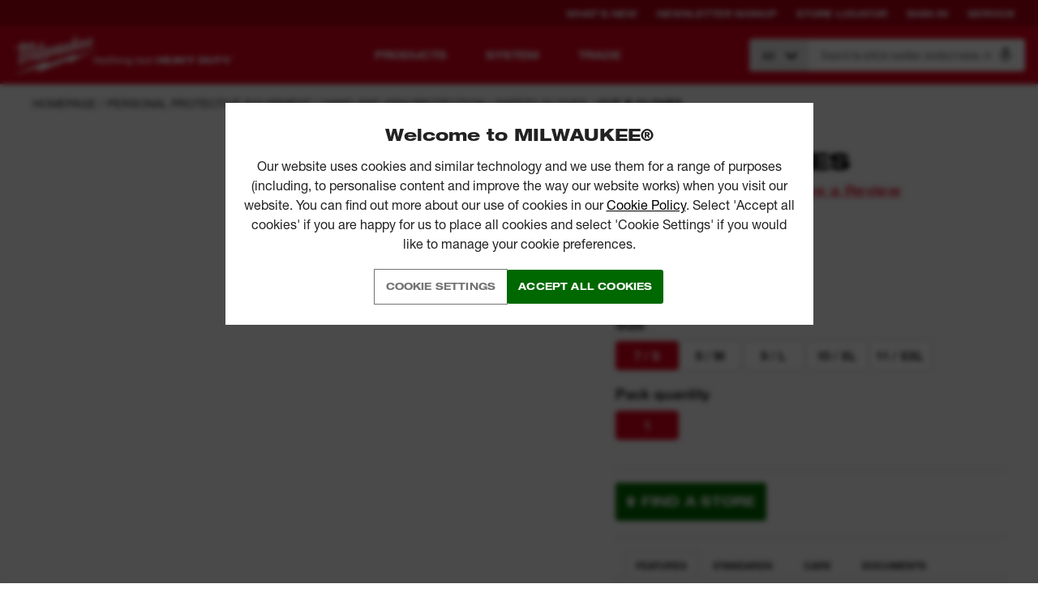

--- FILE ---
content_type: text/css
request_url: https://tags.srv.stackadapt.com/sa.css
body_size: -11
content:
:root {
    --sa-uid: '0-f87b3603-2419-55e4-7d8f-28c9bd935b2f';
}

--- FILE ---
content_type: text/javascript
request_url: https://ae.milwaukeetool.eu/sitefiles/next-gen/dist/9879.48779357b00e3b6e1808.js
body_size: 3462
content:
"use strict";(globalThis.webpackChunknext_gen=globalThis.webpackChunknext_gen||[]).push([[9879],{3743:(n,e,t)=>{t.d(e,{U:()=>l});var a=t(22504),o=t(27914);const i=10,r=(0,o.i7)(["\n  0% {\n    -webkit-transform: rotate(0deg);\n    transform: rotate(0deg);\n  }\n  100% {\n    -webkit-transform: rotate(360deg);\n    transform: rotate(360deg);\n  }\n"]),s=o.Ay.div.withConfig({displayName:"Loaderstyles__Loader",componentId:"sc-avoco9-0"})(["\n  margin: 60px auto;\n  font-size: 10px;\n  position: relative;\n  text-indent: -9999em;\n  transform: translateZ(0);\n  animation: "," 1.1s infinite linear;\n  border-radius: 50%;\n  width: ","px;\n  height: ","px;\n\n  &:after {\n    content: '';\n    border-radius: 50%;\n    width: ","px;\n    height: ","px;\n  }\n\n  ","\n"],r,70,70,70,70,(({theme:n})=>{switch(n){case"black":default:return(0,o.AH)(["\n          border-top: ","px solid rgba(0, 0, 0, 0.1);\n          border-right: ","px solid rgba(0, 0, 0, 0.1);\n          border-bottom: ","px solid rgba(0, 0, 0, 0.1);\n          border-left: ","px solid ",";\n        "],i,i,i,i,a.A.nearlyBlack);case"white":return(0,o.AH)(["\n          border-top: ","px solid rgba(255, 255, 255, 0.3);\n          border-right: ","px solid rgba(255, 255, 255, 0.3);\n          border-bottom: ","px solid rgba(255, 255, 255, 0.3);\n          border-left: ","px solid ",";\n        "],i,i,i,i,a.A.white)}})),l={Wrapper:o.Ay.div.withConfig({displayName:"Loaderstyles__Wrapper",componentId:"sc-avoco9-1"})([""]),Loader:s}},9078:(n,e,t)=>{t.d(e,{l:()=>o});var a=t(96540);const o=(n,e)=>{const t=a.useRef(!1);a.useEffect((()=>{if(t.current)return n();t.current=!0}),e)}},22504:(n,e,t)=>{t.d(e,{A:()=>o,w:()=>a});const a={black:"#000000",nearlyBlack:"#231f20",white:"#ffffff",red:{base:"#db011c",baseRgb:"219, 1, 28",dark:"#ab0116",darkest:"#840111",gradient1:"#970000",gradient2:"#510000",light:"#BF7982",contrast:{bg:"#F8CCD2",fg:"#DB011C",fgDark:"#AB0216"}},green:{base:"#00A600",light:"#0CDE00",dark:"#008F00",darker:"#006800",darkest:"#005800",contrast:{bg:"#EEFDF3",bgDark:"#D8FCE4",fg:"#09A600",fgDark:"#105D2C"}},orange:{base:"#F0803B",contrast:{bg:"#FEEBD0",fg:"#EE4000"}},yellow:{base:"#FBD742"},blue:{contrast:{bg:"#F1F7FF",bgDark:"#D7E6FD",fg:"#2749F6"}},grey:{steel:"#C6C6C6",97:"hsl(0, 0%, 97%);",95:"hsl(0, 0%, 95%);",90:"hsl(0, 0%, 90%);",85:"hsl(0, 0%, 85%);",80:"hsl(0, 0%, 80%);",78:"hsl(0, 0%, 78%);",75:"hsl(0, 0%, 75%);",70:"hsl(0, 0%, 70%);",65:"hsl(0, 0%, 65%);",60:"hsl(0, 0%, 60%);",55:"hsl(0, 0%, 55%);",50:"hsl(0, 0%, 50%);",45:"hsl(0, 0%, 45%);",40:"hsl(0, 0%, 40%);",35:"hsl(0, 0%, 35%);",30:"hsl(0, 0%, 30%);",25:"hsl(0, 0%, 25%);",20:"hsl(0, 0%, 20%);",15:"hsl(0, 0%, 15%);",10:"hsl(0, 0%, 10%);","05":"hsl(0, 0%, 5%);"}},o=a},25200:(n,e,t)=>{t.r(e),t.d(e,{default:()=>d});var a=t(40350),o=t(76839),i=t(9078),r=t(29845),s=t(12551);const l="variant",d=(0,a.withHydrate)((0,o.A)((()=>((()=>{const n=(0,s.d4)((n=>n.productDetail.selectedVariantAgilityId)),e=(0,s.wA)();(0,i.l)((()=>{const t=new URL(window.location.href);return null===n?t.searchParams.delete(l):t.searchParams.set(l,n.toString()),window.history.pushState({},"",t.toString()),window.onpopstate=()=>{const n=new URL(window.location.href).searchParams.get(l);e(null===n?{type:r.nu,payload:null}:{type:r.nu,payload:Number(n)})},()=>{window.onpopstate=null}}),[n])})(),null))),"ProductDetails","hybrid")},74506:(n,e,t)=>{t.d(e,{Ay:()=>i,CM:()=>s,E:()=>l,QX:()=>r,Yl:()=>d});var a=t(22504),o=t(27914);const i={navHeight:76,navHeightSmall:68,contentPadding:24,rootMarginValues:"0px 0px -20% 0px"};function r(n=a.A.grey[90],e=a.A.grey[65]){return(0,o.AH)(["\n    /* scrollbar-width: thin; */\n    scrollbar-color: "," ",";\n\n    &::-webkit-scrollbar {\n      width: 11px;\n    }\n    &::-webkit-scrollbar-track {\n      background: ",";\n    }\n\n    &::-webkit-scrollbar-thumb {\n      background-color: ",";\n      border-radius: 6px;\n      border: 3px solid ",";\n    }\n  "],e,n,n,e,n)}const s=n=>(0,o.AH)(["\n  .CSCZ .mainContent &,\n  .HUHU .mainContent &,\n  .PLPL .mainContent &,\n  .RURU .mainContent &,\n  .SKSK .mainContent &,\n  .RORO .mainContent &,\n  .BGBG .mainContent &,\n  .HRHR .mainContent &,\n  .mainContent & {\n    ","\n  }\n"],n),l=n=>(0,o.AH)(["\n  .ds & {\n    ","\n  }\n"],n),d=(0,o.AH)(["\n  border: none;\n  outline: none;\n  padding: 0px;\n  background: none;\n  border-radius: 0px;\n"])},74855:(n,e,t)=>{t.d(e,{Ay:()=>s,MI:()=>o});var a=t(27914);const o={"45-light":{family:"Helvetica Neue LT W05_45 Light",weight:300,style:"normal"},"57-condensed":{family:"Helvetica Neue LT W01_57 Cond",weight:400,style:"normal"},"55-roman":{family:"Helvetica Neue LT W05_55 Roman",weight:500,style:"normal"},"63-medium-extended":{family:"Helvetica Neue LT W05_63 Md Ex",weight:400,style:"normal"},"65-medium":{family:"Helvetica Neue LT W05_65 Md",weight:500,style:"normal"},"73-bold-extended":{family:"Helvetica Neue LT W05_73 Bd Ex",weight:700,style:"normal"},"75-bold":{family:"Helvetica Neue LT W01_71488914",weight:700,style:"normal"},"83-heavy-extended":{family:"Helvetica Neue LT W05_83 Hv Ex",weight:800,style:"normal"}},i="Arimo";function r(n,e,t){return(0,a.AH)(["\n    body.RURU &,\n    body.BGBG & {\n      ","\n    }\n\n    font-family: "," !important;\n    font-weight: normal !important;\n    font-style: "," !important;\n  "],e&&e>=800?(0,a.AH)(["\n            font-family: "," !important;\n            font-weight: "," !important;\n          "],(()=>i),e):(0,a.AH)(["\n            font-family: ",", "," !important;\n            font-weight: "," !important;\n          "],(()=>i),n,e),n,t)}const s={helvetica:{"45-light":r(o["45-light"].family,o["45-light"].weight,o["45-light"].style),"57-condensed":r(o["57-condensed"].family,o["57-condensed"].weight,o["57-condensed"].style),"55-roman":r(o["55-roman"].family,o["55-roman"].weight,o["55-roman"].style),"63-medium-extended":r(o["63-medium-extended"].family,o["63-medium-extended"].weight,o["63-medium-extended"].style),"65-medium":r(o["65-medium"].family,o["65-medium"].weight,o["65-medium"].style),"73-bold-extended":r(o["73-bold-extended"].family,o["73-bold-extended"].weight,o["73-bold-extended"].style),"75-bold":r(o["75-bold"].family,o["75-bold"].weight,o["75-bold"].style),"83-heavy-extended":r(o["83-heavy-extended"].family,o["83-heavy-extended"].weight,o["83-heavy-extended"].style)},ls:n=>`calc(${n/1e3} * 1em)`,arimo:()=>r(i)}},76839:(n,e,t)=>{t.d(e,{A:()=>w});var a=t(46153),o=t(95081),i=t(21966),r=t(1265);const s={environment:"local",loqateApiKey:"HD43-AZ53-TR11-TE96"};var l=t(79873),d=t(91177);const m={documentCulture:"",siteId:1,viewMode:d.nE.Unknown,showOnlyPublishedProducts:!0};d.nE.LiveSite;var c=t(29845);const p=(0,o.HY)({app:function(n=s,e){return e.type,n},pageContext:function(n=m){return{...n}},productDetail:c.Ay,compare:l.Ff}),u=i.tY||o.Zz;let f;function y(n,e){if(void 0===f&&!a.f&&window.__REDUX_STORE||a.f&&n){const e=a.f?n:window.__REDUX_STORE;if(!e)throw new Error("This should never happen, if it does then check store.ts and what context is being used");const t={app:{...s,...e.appState},pageContext:{...m,...e.pageContext},productDetail:{...c.qM,...e.productDetail},compare:{...l.rg}};f=(0,o.y$)(p,t,u((0,o.Tw)(r.A)))}if(void 0===f)throw new Error(`If you're seeing this error you're trying to render ${e??"undefined"} which requires redux and but hasn't been configured as WithRedux="true" on the ReactComponent user control. Or the root component you are trying to render isn't wrapped with 'withRedux(Component)'.\n\nIf you're in Storybook, you might need to wrap your component in a Fragment and also add <ProductDetails reduxContext={...}/> to initialise it. \r\n \r\n React Context Prop: \r\n ${JSON.stringify(n)}`);return f}c.qM,l.TJ;var h=t(96540),g=t(12551),b=t(74848);function w(n){const e=e=>{const{reduxContext:t,...a}=e,o=(0,h.useContext)(g.ty);if(o?.store)return(0,b.jsx)(n,{...a});const i=y(t,n.displayName||n.name);return(0,b.jsx)(g.Kq,{store:i,children:(0,b.jsx)(n,{...a})})};return e.displayName=`withRedux(${n.displayName||n.name||"Component"})`,e}},77281:(n,e,t)=>{t.d(e,{$N:()=>d,HT:()=>i,TG:()=>r,Tq:()=>s,lT:()=>l,pF:()=>o});var a=t(27914);let o=function(n){return n[n.MobileSmall=320]="MobileSmall",n[n.Mobile=375]="Mobile",n[n.MobileLarge=480]="MobileLarge",n[n.Tablet=768]="Tablet",n[n.TimelineHeight=920]="TimelineHeight",n[n.TabletLarge=1024]="TabletLarge",n[n.DesktopSmall=1280]="DesktopSmall",n[n.Desktop=1366]="Desktop",n[n.DesktopLarge=1600]="DesktopLarge",n[n.ActualDesktop=1920]="ActualDesktop",n[n.ExtraLargeDesktop=2560]="ExtraLargeDesktop",n}({});function i(n){return`(min-width: ${n}px)`}function r(n){return`(max-width: ${n-1}px)`}function s(n,e){return`${i(n)} and ${r(e)}`}const l=a.Ay.div.withConfig({displayName:"media__FromDevice",componentId:"sc-1ev7ina-0"})(["\n  display: none;\n\n  ","\n"],(({device:n})=>n?(0,a.AH)(["\n          @media "," {\n            display: contents;\n          }\n        "],i(n)):null)),d=a.Ay.div.withConfig({displayName:"media__UntilDevice",componentId:"sc-1ev7ina-1"})(["\n  display: contents;\n\n  ","\n"],(({device:n})=>n?(0,a.AH)(["\n          @media "," {\n            display: none;\n          }\n        "],i(n)):null))},79873:(n,e,t)=>{t.d(e,{Ff:()=>c,IU:()=>m,L$:()=>s,TJ:()=>i,fI:()=>l,rg:()=>o,x3:()=>d});var a=t(70539);const o={showCompare:!1,items:[]},i={showCompare:!1,items:[]},r=(0,a.Z0)({initialState:o,name:"compare",reducers:{toggle:n=>{n.showCompare=!n.showCompare},addRemoveProduct:(n,e)=>{n.items.find((n=>n.agilityId===e.payload.agilityId))?n.items=n.items.filter((n=>n.agilityId!==e.payload.agilityId)):n.items.push(e.payload)},addRemoveProductBulk:(n,e)=>{e.payload.forEach((e=>{n.items.find((n=>n.agilityId===e.agilityId))?n.items=n.items.filter((n=>n.agilityId!==e.agilityId)):n.items.push(e)}))},clear:n=>{n.items=[]}}}),{toggle:s,addRemoveProduct:l,addRemoveProductBulk:d,clear:m}=r.actions,c=(r.name,r.reducer)},99043:(n,e,t)=>{t.d(e,{Ay:()=>o,Ce:()=>d,OY:()=>m,Q3:()=>l,ee:()=>b,hK:()=>h,iM:()=>u,qG:()=>r,rf:()=>c,tE:()=>s,vV:()=>g,xs:()=>i});var a=t(27914);const o={easeInOutCubic:"cubic-bezier(0.645, 0.045, 0.355, 1)"};function i(n,e,t,o,i){return(0,a.AH)(["\n    transition: transform ","ms ","ms ",", opacity ","ms ","ms ",";\n\n    ","\n  "],t,o,i,t,o,i,n?(0,a.AH)(["\n          opacity: 1;\n          transform: translateX(0px);\n        "]):(0,a.AH)(["\n          opacity: 0;\n          transform: translateX(-","px);\n        "],e))}function r(n,e,t,o){return(0,a.AH)(["\n    transition: opacity ","ms ","ms ",";\n\n    ","\n  "],e,t,o,n?(0,a.AH)(["\n          opacity: 1;\n        "]):(0,a.AH)(["\n          opacity: 0;\n        "]))}function s(n,e,t,o,i){return(0,a.AH)(["\n    transition: transform ","ms ","ms ",", opacity ","ms ","ms ",";\n\n    ","\n  "],t,o,i,t,o,i,n?(0,a.AH)(["\n          opacity: 1;\n          transform: translateY(0px);\n        "]):(0,a.AH)(["\n          opacity: 0;\n          transform: translateY(","px);\n        "],e))}function l(n,e,t,o,i){return(0,a.AH)(["\n    transition: transform ","ms ","ms ",", opacity ","ms ","ms ",";\n\n    ","\n  "],t,o,i,t,o,i,n?(0,a.AH)(["\n          opacity: 1;\n          transform: scale(1);\n        "]):(0,a.AH)(["\n          opacity: 0;\n          transform: scale(",");\n        "],e))}function d(n,e,t,o,i){return(0,a.AH)(["\n    transition: transform ","ms ","ms ",", opacity ","ms ","ms ",";\n\n    ","\n  "],t,o,i,t,o,i,n?(0,a.AH)(["\n          opacity: 1;\n          transform: translateY(0px);\n        "]):(0,a.AH)(["\n          opacity: 0;\n          transform: translateY(-","px);\n        "],e))}function m(n,e,t,o){return(0,a.AH)(["\n    overflow: hidden;\n\n    span {\n      display: inline-block;\n      transition: transform ","ms ","ms ",", opacity ","ms ","ms ",";\n    }\n\n    ","\n  "],e,t,o,e,t,o,n?(0,a.AH)(["\n          span {\n            opacity: 1;\n            transform: translateY(0px);\n          }\n        "]):(0,a.AH)(["\n          span {\n            opacity: 0;\n            transform: translateY(100%);\n          }\n        "]))}function c(n,e,t,o,i){return(0,a.AH)(["\n    transition: opacity ","ms ","ms ",", filter ","ms ","ms ",";\n\n    ","\n  "],e,t,i,e,o,i,n?(0,a.AH)(["\n          opacity: 1;\n          filter: grayscale(0);\n        "]):(0,a.AH)(["\n          opacity: 0;\n          filter: grayscale(1);\n        "]))}const p=(0,a.i7)(["\n    0% {\n      background-position: -1000px 0;\n    }\n    100% {\n      background-position: 1000px 0;\n    }\n"]),u=(0,a.AH)(["\n  animation: "," 2s infinite linear;\n  background: linear-gradient(to right, #eff1f3 4%, #e2e2e2 25%, #eff1f3 36%);\n  background-size: 1000px 100%;\n"],p),f=(0,a.i7)(["\n0% {\n  opacity: 0;\n}\n100% {\n  opacity: 1;\n}\n"]),y=(0,a.i7)(["\n  10%, 90% {\n    transform: translateX(-1px);\n  }\n  \n  20%, 80% {\n    transform: translateX(2px);\n  }\n\n  30%, 50%, 70% {\n    transform: translateX(-4px);\n  }\n\n  40%, 60% {\n    transform: translateX(4px);\n  }\n"]),h=(0,a.AH)(["\n  animation: "," 0.82s cubic-bezier(0.36, 0.07, 0.19, 0.97) both;\n"],y);function g(n,e,t){return(0,a.AH)(["\n    opacity: 0;\n    animation: "," ","ms ","ms "," forwards;\n  "],f,n,e,t)}function b(n){return(0,a.AH)(["\n    @keyframes ellipsis {\n      to {\n        width: 1.5em;\n      }\n    }\n\n    &[data-loading='true'],\n    [data-loading='true'] & {\n      &::after {\n        content: '...';\n        overflow: hidden;\n        display: inline-block;\n        vertical-align: bottom;\n        animation: ellipsis steps(4, end) 1s infinite ","s;\n        width: 0px;\n      }\n    }\n  "],n??0)}}}]);
//# sourceMappingURL=9879.48779357b00e3b6e1808.js.map

--- FILE ---
content_type: text/javascript
request_url: https://ae.milwaukeetool.eu/sitefiles/next-gen/dist/3104.4b72b1eeffd177a48d96.js
body_size: 6273
content:
"use strict";(globalThis.webpackChunknext_gen=globalThis.webpackChunknext_gen||[]).push([[3104],{9739:(e,a,n)=>{n.d(a,{A:()=>h});var t,r=n(96540);function l(){return l=Object.assign?Object.assign.bind():function(e){for(var a=1;a<arguments.length;a++){var n=arguments[a];for(var t in n)({}).hasOwnProperty.call(n,t)&&(e[t]=n[t])}return e},l.apply(null,arguments)}const h=e=>r.createElement("svg",l({xmlns:"http://www.w3.org/2000/svg",viewBox:"0 0 106.987 28.23"},e),t||(t=r.createElement("g",{"data-name":"ONE KEY"},r.createElement("path",{d:"M8.402 25.071h.836v1.766c0 .3.013.81.779.81s.779-.508.779-.81v-1.766h.835v1.972c0 .344-.043 1.188-1.615 1.188s-1.615-.844-1.615-1.188Z","data-name":"Path 4807"}),r.createElement("path",{d:"M14.777 25.071h.809v3.075h-.908l-1.675-2.144h-.008v2.144h-.81v-3.075h.969l1.614 2.144h.009Z","data-name":"Path 4808"}),r.createElement("path",{d:"M16.174 25.071h.835v2.463h1.874v.612h-2.709Z","data-name":"Path 4809"}),r.createElement("path",{d:"M21.024 27.644a1.038 1.038 0 1 0-1.025-1.038.97.97 0 0 0 1.025 1.038m0-2.661c1.654 0 1.912.982 1.912 1.623s-.259 1.623-1.912 1.623-1.912-.982-1.912-1.623.259-1.623 1.912-1.623","data-name":"Path 4810"}),r.createElement("path",{d:"M25.947 26.232a.816.816 0 0 0-.879-.663 1.041 1.041 0 0 0 0 2.076.816.816 0 0 0 .879-.68h.909c-.1.9-.84 1.266-1.817 1.266-1.12 0-1.817-.482-1.817-1.623s.7-1.623 1.817-1.623c.741 0 1.684.19 1.809 1.249Z","data-name":"Path 4811"}),r.createElement("path",{d:"M29.523 25.071h1.124l-1.413 1.236 1.52 1.839h-1.128l-1.046-1.331-.487.418v.913h-.835v-3.075h.835v1.322Z","data-name":"Path 4812"}),r.createElement("path",{d:"M31.005 25.069h.835v3.075h-.835z","data-name":"Rectangle 25195"}),r.createElement("path",{d:"M35.019 25.071h.81v3.075h-.908l-1.675-2.144h-.009v2.144h-.81v-3.075h.969l1.615 2.144h.009Z","data-name":"Path 4813"}),r.createElement("path",{d:"M38.363 26.43h1.567v1.714h-.422l-.112-.358a1.72 1.72 0 0 1-1.292.443c-1.12 0-1.817-.482-1.817-1.623a1.607 1.607 0 0 1 1.817-1.623c.853 0 1.658.25 1.809 1.094h-.93a.76.76 0 0 0-.784-.508 1.038 1.038 0 0 0 0 2.076.81.81 0 0 0 .909-.68h-.745Z","data-name":"Path 4814"}),r.createElement("path",{d:"M42.92 25.655h-1.141v-.585h3.117v.586h-1.141v2.489h-.835Z","data-name":"Path 4815"}),r.createElement("path",{d:"M45.186 25.071h.836v1.154h1.731v-1.154h.835v3.075h-.835v-1.335h-1.731v1.335h-.836Z","data-name":"Path 4816"}),r.createElement("path",{d:"M49.176 25.071h2.872v.586h-2.036v.637h1.933v.56h-1.933v.706h2.054v.586h-2.89Z","data-name":"Path 4817"}),r.createElement("path",{d:"M54.956 27.559h.93c.552 0 .8-.332.8-.982 0-.568-.241-.921-.878-.921h-.853Zm-.835-2.489h1.916a1.539 1.539 0 0 1 .073 3.075h-1.989Z","data-name":"Path 4818"}),r.createElement("path",{d:"M58.028 25.069h.836v3.075h-.836z","data-name":"Rectangle 25198"}),r.createElement("path",{d:"M61.396 26.43h1.567v1.714h-.422l-.112-.358a1.72 1.72 0 0 1-1.292.443c-1.119 0-1.817-.482-1.817-1.623a1.607 1.607 0 0 1 1.817-1.623c.853 0 1.658.25 1.809 1.094h-.93a.76.76 0 0 0-.784-.508 1.038 1.038 0 0 0 0 2.076.81.81 0 0 0 .909-.68h-.745Z","data-name":"Path 4819"}),r.createElement("path",{d:"M63.516 25.069h.835v3.075h-.835z","data-name":"Rectangle 25200"}),r.createElement("path",{d:"M65.781 25.655h-1.142v-.585h3.118v.586h-1.141v2.489h-.835Z","data-name":"Path 4820"}),r.createElement("path",{d:"m69.391 25.733-.482 1.219h.965Zm.706 1.778h-1.412l-.25.633h-.9l1.353-3.075h1.007l1.353 3.075h-.9Z","data-name":"Path 4821"}),r.createElement("path",{d:"M71.48 25.071h.836v2.463h1.873v.612H71.48Z","data-name":"Path 4822"}),r.createElement("path",{d:"M77.714 25.071h.835v1.878c0 .53-.025 1.283-1.24 1.283-.714 0-1.378-.185-1.378-1.059v-.194h.835v.215a.435.435 0 0 0 .452.478c.435 0 .5-.258.5-.62Z","data-name":"Path 4823"}),r.createElement("path",{d:"M80.875 27.644a1.038 1.038 0 1 0-1.024-1.038.97.97 0 0 0 1.024 1.038m0-2.661c1.654 0 1.912.982 1.912 1.623s-.258 1.623-1.912 1.623-1.912-.982-1.912-1.623.258-1.623 1.912-1.623","data-name":"Path 4824"}),r.createElement("path",{d:"M84.037 27.559h1.231a.33.33 0 0 0 .357-.362c0-.241-.15-.37-.443-.37h-1.146Zm0-1.266H85.2a.29.29 0 0 0 .314-.332c0-.194-.086-.332-.431-.332h-1.046Zm-.835-1.223h2.308c.448 0 .866.207.866.775a.63.63 0 0 1-.409.616v.009a.72.72 0 0 1 .547.745c0 .409-.189.93-1.12.93h-2.192Z","data-name":"Path 4825"}),r.createElement("path",{d:"M89.112 25.96c-.052-.4-.435-.444-.771-.444s-.569.155-.569.362c0 .164.138.254.353.289l1.047.168c.559.09.986.3.986.861s-.388 1.033-1.6 1.033c-.749 0-1.723-.095-1.731-1.055h.938c.009.422.431.5.792.5.392 0 .658-.116.658-.383 0-.237-.189-.3-.521-.353l-.762-.116c-.534-.082-1.051-.241-1.051-.87 0-.685.56-.965 1.524-.965.634 0 1.573.108 1.629.978Z","data-name":"Path 4826"}),r.createElement("path",{d:"M90.543 25.069h.836v3.075h-.836z","data-name":"Rectangle 25202"}),r.createElement("path",{d:"M92.808 25.655h-1.141v-.585h3.118v.586h-1.141v2.489h-.836Z","data-name":"Path 4827"}),r.createElement("path",{d:"M95.076 25.071h2.872v.586h-2.037v.637h1.929v.56h-1.933v.706h2.054v.586h-2.889Z","data-name":"Path 4828"}),r.createElement("path",{d:"M98.513 27.41h.835v.732h-.835z","data-name":"Rectangle 25203"}),r.createElement("path",{d:"M99.885 25.708h-.115v-.582l-.228.582h-.073l-.228-.582v.582h-.115v-.7h.178l.208.529.2-.529h.177Zm-.909-.6h-.219v.6h-.114v-.6h-.219v-.093h.552Z","data-name":"Path 4829"}),r.createElement("path",{d:"m62.978 4.008.114.124-1.731 1.683-.119-.125a10.966 10.966 0 0 0-15.509-.147l-.057.053-1.67-1.714.062-.054a13.37 13.37 0 0 1 18.911.18","data-name":"Path 4830"}),r.createElement("path",{d:"m59.641 7.243.124.13-1.817 1.751-.109-.139a6.26 6.26 0 0 0-8.842-.076l-.059.061-1.73-1.778.061-.067a8.744 8.744 0 0 1 12.373.119","data-name":"Path 4831"}),r.createElement("path",{d:"M56.417 12.723a2.93 2.93 0 1 0-4 2.732l-1.684 6.477h5.548l-1.71-6.485a2.93 2.93 0 0 0 1.844-2.724","data-name":"Path 4832"}),r.createElement("path",{d:"M13.053 12.929c0-2.4-1.831-4.059-5.038-4.059s-5.037 1.654-5.037 4.059 1.832 4.06 5.037 4.06 5.038-1.654 5.038-4.06m-13.051 0c0-3.078 2.25-5.773 8.013-5.773s8.015 2.7 8.015 5.773-2.253 5.776-8.015 5.776-8.013-2.7-8.013-5.776","data-name":"Path 4833"}),r.createElement("path",{d:"M17.437 7.461h3.281l8.11 8.21h.037v-8.21h2.748v10.938h-3.225l-8.166-8.21h-.039v8.21h-2.747Z","data-name":"Path 4834"}),r.createElement("path",{d:"M33.137 7.461h11.83v1.716h-8.969v2.756h8.605v1.716h-8.605v3.033h9.121v1.716H33.137Z","data-name":"Path 4835"}),r.createElement("path",{d:"M62.084 7.609h2.992v5.071l7.287-5.071h4.112l-6.646 4.443 7.065 6.495h-4.051l-5.35-5.04-2.417 1.64v3.4h-2.992Z","data-name":"Path 4836"}),r.createElement("path",{d:"M78.347 7.609h12.377v1.716h-9.381v2.756h9v1.716h-9v3.033h9.54v1.716H78.347Z","data-name":"Path 4837"}),r.createElement("path",{d:"m97.763 14.379-6.226-6.77h3.652l4.071 4.872 4.073-4.872h3.652l-6.227 6.77v4.167h-3Z","data-name":"Path 4838"}),r.createElement("path",{d:"M106.986 18.707h-.167v-.845l-.331.845h-.106l-.331-.845h-.006v.845h-.166v-1.011h.258l.3.767.3-.767h.255Zm-1.312-.878h-.317v.876h-.166v-.876h-.317v-.134h.8Z","data-name":"Path 4839"}))))},17771:(e,a,n)=>{n.d(a,{D0:()=>i,JU:()=>s,M8:()=>v,Vr:()=>d,hq:()=>o,jf:()=>c,r3:()=>m,yn:()=>p});var t=n(22504),r=n(74855),l=n(77281),h=n(27914);const i=h.Ay.div.withConfig({displayName:"Formstyles__Field",componentId:"sc-1pb30i7-0"})(["\n  position: relative;\n  width: 100%;\n  margin-bottom: 40px;\n"]),c=h.Ay.div.withConfig({displayName:"Formstyles__SplitField",componentId:"sc-1pb30i7-1"})(["\n  @media "," {\n    display: flex;\n    flex-direction: row;\n    gap: 16px;\n  }\n\n  ","\n"],(0,l.HT)(l.pF.Tablet),(({disableMargin:e})=>e&&(0,h.AH)(["\n      "," {\n        margin-bottom: 0 !important;\n      }\n    "],(()=>i)))),o=(0,h.AH)(["\n  display: block;\n  height: 45px;\n  width: 100%;\n  padding: 0 12px;\n  border: none;\n  appearance: none;\n  border-radius: 4px;\n  font-size: 12px;\n  color: ",";\n  background-color: ",";\n  ",";\n  transition: background-color 300ms ease;\n\n  &::placeholder {\n    color: ",";\n  }\n\n  &:focus {\n    &::placeholder {\n      color: ",";\n    }\n  }\n\n  &[disabled] {\n    opacity: 0.5;\n  }\n"],t.A.black,t.A.white,r.Ay.helvetica["63-medium-extended"],t.A.grey[65],t.A.grey[55]),d=(0,h.AH)(["\n  display: block;\n  height: 45px;\n  width: 100%;\n  padding: 10px 20px 9px;\n  background-color: transparent;\n  // adding all borders to stop text from shifting when border is added on focus\n  border: 2px solid transparent;\n  border-bottom-color: ",";\n  appearance: none;\n  border-radius: 0;\n  font-size: 16px;\n  color: ",";\n  ",";\n  transition: opacity 0.3s ease;\n  position: relative;\n  z-index: 2;\n\n  &::placeholder {\n    color: ",";\n  }\n"],t.A.white,t.A.white,r.Ay.helvetica["57-condensed"],t.A.white),s=h.Ay.label.withConfig({displayName:"Formstyles__Label",componentId:"sc-1pb30i7-2"})(["\n  display: block;\n  color: ",";\n  ",";\n  font-size: 14px;\n  line-height: 20px;\n  margin-bottom: 10px;\n\n  a {\n    color: ",";\n    text-decoration: underline;\n  }\n"],t.A.white,r.Ay.helvetica["63-medium-extended"],t.A.white),m=h.Ay.span.withConfig({displayName:"Formstyles__ErrorLabel",componentId:"sc-1pb30i7-3"})(["\n  display: block;\n"]),p=h.Ay.span.withConfig({displayName:"Formstyles__ErrorText",componentId:"sc-1pb30i7-4"})(["\n  ",";\n  font-size: 16px;\n  line-height: 32px;\n\n  ","\n\n  ","\n\n  ","\n\n\n  svg {\n    width: 20px;\n    height: 20px;\n    flex-shrink: 0;\n    margin-right: 8px;\n  }\n"],r.Ay.helvetica["55-roman"],(({theme:e})=>{switch(e){case"black":return(0,h.AH)(["\n          color: ",";\n        "],t.A.black);case"red":return(0,h.AH)(["\n          color: ",";\n        "],t.A.red.base);default:return(0,h.AH)(["\n          color: ",";\n        "],t.A.white)}}),(({italicText:e})=>e&&(0,h.AH)(["\n      font-size: 12px;\n      line-height: 16px;\n      font-style: italic !important;\n    "])),(({withIcon:e})=>e&&(0,h.AH)(["\n      display: flex;\n      align-items: center;\n      margin-top: 8px;\n    "]))),v=h.Ay.span.withConfig({displayName:"Formstyles__DescriptionText",componentId:"sc-1pb30i7-5"})(["\n  ",";\n  font-size: 13px;\n  color: ",";\n  line-height: 30px;\n\n  ","\n\n  ","\n\n  a {\n    color: ",";\n    text-decoration: underline;\n  }\n\n  svg {\n    width: 20px;\n    height: 20px;\n    flex-shrink: 0;\n    margin-right: 8px;\n  }\n"],r.Ay.helvetica["55-roman"],(({blackText:e})=>void 0===e?`${t.A.white}`:`${t.A.black}`),(({italicText:e})=>e&&(0,h.AH)(["\n      font-size: 12px;\n      line-height: 16px;\n      font-style: italic !important;\n    "])),(({withIcon:e})=>e&&(0,h.AH)(["\n      display: flex;\n      align-items: center;\n      margin-top: 8px;\n    "])),(({blackText:e})=>void 0===e?`${t.A.white}`:`${t.A.black}`))},24006:(e,a,n)=>{n.d(a,{A:()=>h});var t,r=n(96540);function l(){return l=Object.assign?Object.assign.bind():function(e){for(var a=1;a<arguments.length;a++){var n=arguments[a];for(var t in n)({}).hasOwnProperty.call(n,t)&&(e[t]=n[t])}return e},l.apply(null,arguments)}const h=e=>r.createElement("svg",l({xmlns:"http://www.w3.org/2000/svg",viewBox:"0 0 24.444 25"},e),t||(t=r.createElement("g",{fill:"currentColor",fillRule:"evenodd","data-name":"Group 32467"},r.createElement("path",{d:"M13.176.407a1.36 1.36 0 0 0-1.95.008L4.793 6.974A1.11 1.11 0 1 0 6.36 8.546l4.365-4.383c.215-.216.389-.14.389.166v12.093a1.11 1.11 0 0 0 1.108 1.115 1.11 1.11 0 0 0 1.108-1.115V4.329c0-.307.175-.381.389-.166l4.365 4.383a1.11 1.11 0 1 0 1.564-1.572Z","data-name":"Path 18748"}),r.createElement("path",{d:"M22.222 22.221a.56.56 0 0 1-.556.554H2.778a.557.557 0 0 1-.556-.554v-3.893a1.111 1.111 0 1 0-2.222 0v5.006a1.67 1.67 0 0 0 1.672 1.665h21.1a1.67 1.67 0 0 0 1.672-1.665v-5.006a1.111 1.111 0 1 0-2.222 0Z","data-name":"Path 18749"}))))},71024:(e,a,n)=>{n.d(a,{A:()=>h});var t,r=n(96540);function l(){return l=Object.assign?Object.assign.bind():function(e){for(var a=1;a<arguments.length;a++){var n=arguments[a];for(var t in n)({}).hasOwnProperty.call(n,t)&&(e[t]=n[t])}return e},l.apply(null,arguments)}const h=e=>r.createElement("svg",l({xmlns:"http://www.w3.org/2000/svg",viewBox:"0 0 10.5 14.543"},e),t||(t=r.createElement("path",{d:"M3.419 5.142a1.6 1.6 0 0 0 .522 1.185 1.69 1.69 0 0 0 1.205.5 1.67 1.67 0 0 0 1.225-.5 1.62 1.62 0 0 0 .5-1.185 1.66 1.66 0 0 0-.522-1.205 1.65 1.65 0 0 0-2.41 0 1.66 1.66 0 0 0-.52 1.205m6.87 0a8.8 8.8 0 0 1-1.29 4.078 22 22 0 0 1-2.571 3.837l-1.285 1.486Q4.58 13.94 3.719 12.9a27.4 27.4 0 0 1-2.29-3.535A8.95 8.95 0 0 1 0 5.142a4.95 4.95 0 0 1 1.507-3.635A4.95 4.95 0 0 1 5.143 0a4.95 4.95 0 0 1 3.636 1.507 4.95 4.95 0 0 1 1.506 3.635Z"})))},74059:(e,a,n)=>{n.d(a,{A:()=>h});var t,r=n(96540);function l(){return l=Object.assign?Object.assign.bind():function(e){for(var a=1;a<arguments.length;a++){var n=arguments[a];for(var t in n)({}).hasOwnProperty.call(n,t)&&(e[t]=n[t])}return e},l.apply(null,arguments)}const h=e=>r.createElement("svg",l({xmlns:"http://www.w3.org/2000/svg",viewBox:"0 0 13.11 14.104"},e),t||(t=r.createElement("path",{d:"m6.058.004 7.052 7.048-7.052 7.052v-3.155H0V3.527h6.058Z"})))},91090:(e,a,n)=>{n.d(a,{A:()=>Z});var t,r=n(74059),l=n(92503),h=n(96540);function i(){return i=Object.assign?Object.assign.bind():function(e){for(var a=1;a<arguments.length;a++){var n=arguments[a];for(var t in n)({}).hasOwnProperty.call(n,t)&&(e[t]=n[t])}return e},i.apply(null,arguments)}const c=e=>h.createElement("svg",i({xmlns:"http://www.w3.org/2000/svg",fill:"none",viewBox:"0 0 10 12"},e),t||(t=h.createElement("path",{fill:"currentColor",d:"M8.333 6V3.6C8.333 1.615 6.838 0 5 0S1.667 1.615 1.667 3.6V6H0v6h10V6zm-1.11 0H2.777V3.6c0-1.324.997-2.4 2.222-2.4s2.223 1.076 2.223 2.4z"})));var o,d=n(69385);function s(){return s=Object.assign?Object.assign.bind():function(e){for(var a=1;a<arguments.length;a++){var n=arguments[a];for(var t in n)({}).hasOwnProperty.call(n,t)&&(e[t]=n[t])}return e},s.apply(null,arguments)}const m=e=>h.createElement("svg",s({xmlns:"http://www.w3.org/2000/svg",fill:"none",viewBox:"0 0 14 14"},e),o||(o=h.createElement("path",{fill:"currentColor",d:"M13.233 4.18a.26.26 0 0 0-.125-.225L8 .643a.27.27 0 0 0-.278-.008.27.27 0 0 0-.142.24l.004 1.117q-.023.006-.046.014c-.098.032-.194.066-.306.101-.624.224-1.23.52-1.808.885A9.8 9.8 0 0 0 2.58 5.768a10.5 10.5 0 0 0-1.558 3.608 10.7 10.7 0 0 0-.155 3.789.27.27 0 0 0 .27.234.27.27 0 0 0 .27-.234c.16-1.13.524-2.22 1.048-3.15A7.4 7.4 0 0 1 4.38 7.773 5.9 5.9 0 0 1 6.74 6.679q.422-.086.864-.101l.003.97c0 .097.054.19.144.236.086.05.193.043.278-.011L13.11 4.41a.28.28 0 0 0 .123-.23"})));var p,v=n(29705),g=n(71024),x=n(27545),u=n(24006);function w(){return w=Object.assign?Object.assign.bind():function(e){for(var a=1;a<arguments.length;a++){var n=arguments[a];for(var t in n)({}).hasOwnProperty.call(n,t)&&(e[t]=n[t])}return e},w.apply(null,arguments)}const f=e=>h.createElement("svg",w({xmlns:"http://www.w3.org/2000/svg",viewBox:"0 0 28.632 32"},e),p||(p=h.createElement("path",{fill:"#fff",d:"M28.158 6.822a.84.84 0 0 1 .384.381l.012.025q.013.027.023.055a.8.8 0 0 1 .054.314v5.878a.843.843 0 0 1-1.685 0V8.941l-3.834 1.917a.842.842 0 1 1-.753-1.506l3.546-1.773-3.546-1.773a.842.842 0 1 1 .753-1.506Zm.473 17.578a.85.85 0 0 1-.473.774L23.113 27.7a.842.842 0 1 1-.753-1.506l3.546-1.773-3.546-1.773a.842.842 0 1 1 .753-1.506l3.834 1.917v-4.533a.843.843 0 0 1 1.685 0Zm-25.907.017L6.27 26.19a.842.842 0 1 1-.753 1.506L.472 25.174a.84.84 0 0 1-.384-.381l-.012-.025-.023-.055a.9.9 0 0 1-.054-.314v-5.873a.842.842 0 0 1 1.684 0v4.532l3.834-1.917a.842.842 0 1 1 .753 1.506ZM1.683 8.938v4.532a.842.842 0 0 1-1.684 0V7.6a.84.84 0 0 1 .473-.774l5.045-2.522A.842.842 0 1 1 6.27 5.81L2.724 7.583 6.27 9.356a.842.842 0 1 1-.753 1.506ZM13.923.093a.84.84 0 0 1 .784 0l5.037 2.519a.842.842 0 0 1-.753 1.506L15.157 2.2v4.532a.842.842 0 1 1-1.684 0V2.2L9.639 4.117a.842.842 0 0 1-.753-1.506Zm.784 31.807a.84.84 0 0 1-.784 0l-5.037-2.519a.842.842 0 0 1 .753-1.506l3.834 1.917v-4.529a.842.842 0 1 1 1.684 0V29.8l3.834-1.917a.842.842 0 0 1 .753 1.506Zm.45-17.067v4.532a.842.842 0 1 1-1.684 0v-4.529l-4.587-2.294a.842.842 0 1 1 .753-1.506l4.676 2.338 4.676-2.338a.842.842 0 1 1 .753 1.506Z","data-name":"Path 18710"})));var b=n(9739),y=n(27501),E=n(33802),A=n(92789),P=n(74848);const M=(0,h.forwardRef)((({alignCentre:e,text:a,onClick:n,textTheme:t,attributes:r,style:l,theme:h="red",size:i="normal",disabled:c=!1,progress:o=!1,fakeButton:d=!1,underline:s=!1,icon:m="none",iconPlacement:p="after",iconVisibility:v,maintainWidth:g=!1,...x},u)=>{const w=v||("download"===m||"upload"===m||"lock"===m||"share"===m||o?"always":null==m||"none"===m?"never":"onHover"),f=o?"loader":m;return(0,P.jsx)(A.t.ButtonElement,{ref:u,id:x.id,alignCentre:e,disabled:c||o||"loader"===f,"data-progress":o,iconPadding:"arrow"===f,theme:h,textTheme:t,size:i,underline:s,onClick:e=>{d||(c||o||!n?e.preventDefault():n(e))},"data-icon":f,"data-icon-placement":p,"data-icon-visibility":w,maintainWidth:g,style:l,"data-track":!0,"data-text":a,...r,children:x.children?(0,P.jsx)(P.Fragment,{children:x.children}):(0,P.jsxs)(P.Fragment,{children:["before"===p&&j(f),"onekey"!==m&&a,("after"===p||"inline"===p)&&j(f)]})})}));function j(e,a){switch(e){case"none":return null;case"loader":return(0,P.jsx)(A.a,{children:(0,P.jsx)(E.default,{theme:a||"white"})});case"download":return(0,P.jsx)(A.a,{children:(0,P.jsx)(l.A,{})});default:case"arrow":return(0,P.jsx)(A.a,{children:(0,P.jsx)(r.A,{})});case"upload":return(0,P.jsx)(A.a,{children:(0,P.jsx)(u.A,{})});case"location":return(0,P.jsx)(g.A,{});case"x":return(0,P.jsx)(A.a,{children:(0,P.jsx)(v.A,{})});case"view-in-ar":return(0,P.jsx)(f,{});case"gallery":return(0,P.jsx)(A.a,{children:(0,P.jsx)(y.A,{})});case"plus":return(0,P.jsx)(A.a,{children:(0,P.jsx)(x.A,{})});case"minus":return(0,P.jsx)(A.a,{children:(0,P.jsx)(d.A,{})});case"onekey":return(0,P.jsx)(A.a,{children:(0,P.jsx)(b.A,{})});case"lock":return(0,P.jsx)(A.a,{children:(0,P.jsx)(c,{})});case"share":return(0,P.jsx)(A.a,{children:(0,P.jsx)(m,{})})}}M.displayName="Button";const Z=M},92503:(e,a,n)=>{n.d(a,{A:()=>h});var t,r=n(96540);function l(){return l=Object.assign?Object.assign.bind():function(e){for(var a=1;a<arguments.length;a++){var n=arguments[a];for(var t in n)({}).hasOwnProperty.call(n,t)&&(e[t]=n[t])}return e},l.apply(null,arguments)}const h=e=>r.createElement("svg",l({xmlns:"http://www.w3.org/2000/svg",viewBox:"0 0 16 19"},e),t||(t=r.createElement("path",{d:"M0 16.36h15.235v2.2H0zm15.235-9.816-7.617 7.618L0 6.544h4.346V0h6.544v6.544z"})))}}]);
//# sourceMappingURL=3104.4b72b1eeffd177a48d96.js.map

--- FILE ---
content_type: text/javascript
request_url: https://ae.milwaukeetool.eu/sitefiles/next-gen/dist/5360.8e64631add761217c703.js
body_size: 9027
content:
"use strict";(globalThis.webpackChunknext_gen=globalThis.webpackChunknext_gen||[]).push([[5360],{636:(n,e,t)=>{t.d(e,{A:()=>p});var i=t(77281),r=t(24886),a=t(62587),o=t(91090),l=t(16045),s=t(42747),d=(t(96540),t(93898)),c=t(74848);const p=({trade:n,index:e=0,rowItems:t=(0,a.A)([(0,i.TG)(i.pF.MobileLarge),(0,i.TG)(i.pF.DesktopSmall)],[2,3],4)})=>{const[p,h]=(0,r.W)({threshold:.15}),m=0+e%t*100;return(0,c.jsxs)(d.L.Card,{href:n.url,ref:p,cardInView:h,delay:m,children:[(0,c.jsx)(d.L.ImageWrapper,{children:(0,c.jsx)(l.A,{disableBlur:!0,width:345,height:500,src:n.imageUrl,alt:n.text})}),(0,c.jsxs)(d.L.Overlay,{children:[(0,c.jsx)(d.L.Icon,{src:new s.A(n.iconUrl).entropyCrop().url,alt:n.text,loading:"lazy"}),(0,c.jsx)(d.L.Text,{children:n.text}),(0,c.jsx)(d.L.Button,{children:(0,c.jsx)(o.A,{text:n.buttonText,size:"small",fakeButton:!0})})]})]},n.id)}},12055:(n,e,t)=>{t.d(e,{A:()=>o});var i,r=t(96540);function a(){return a=Object.assign?Object.assign.bind():function(n){for(var e=1;e<arguments.length;e++){var t=arguments[e];for(var i in t)({}).hasOwnProperty.call(t,i)&&(n[i]=t[i])}return n},a.apply(null,arguments)}const o=n=>r.createElement("svg",a({xmlns:"http://www.w3.org/2000/svg",width:18.118,height:2.553},n),i||(i=r.createElement("path",{fill:"currentColor",d:"M18.118 2.554H0V0h18.118Z"})))},12397:(n,e,t)=>{t.d(e,{v2:()=>l});var i=t(77281);const r=16,a=i.pF.Mobile,o=i.pF.ActualDesktop;function l(n,e,t=a,i=o){const l=n/r,d=e/r,c=t/r,p=(d-l)/(i/r-c),h=-c*p+l;return`clamp(${s(l)}rem, ${s(h)}rem + ${s(100*p)}vw, ${s(d)}rem)`}function s(n){return Math.round(100*n)/100}},13240:(n,e,t)=>{t.d(e,{A:()=>s});var i=t(33823),r=(t(96540),t(22504)),a=t(27914);const o={Image:a.Ay.svg.withConfig({displayName:"CultureFlagstyles__Image",componentId:"sc-107tg2z-0"})(["\n  ",";\n\n  ",";\n"],(({w:n,h:e})=>(0,a.AH)(["\n    width: ","px;\n    height: ","px;\n  "],n,e)),(({includeBorder:n})=>n?(0,a.AH)(["\n          use {\n            stroke: ",";\n            stroke-width: 10;\n          }\n        "],r.A.white):null))};var l=t(74848);const s=({cultureCode:n,width:e=32,height:t=32,includeBorder:r=!1})=>(0,l.jsx)(o.Image,{w:e,h:t,includeBorder:r,children:(0,l.jsx)("use",{href:`${i}#${(n=>"nl-BE"===n?"fr-BE":n)(n)}`})})},15916:(n,e,t)=>{t.d(e,{L:()=>u});var i=t(91177),r=t(99043),a=t(22504),o=t(12397),l=t(74855),s=t(74506),d=t(77281),c=t(92789),p=t(27810),h=t(27914);const m=h.Ay.div.withConfig({displayName:"CategoryCardstyles__ImageWrapper",componentId:"sc-y0ey0k-0"})(["\n  position: relative;\n  overflow: hidden;\n  width: 100%;\n  padding-bottom: 51%;\n  min-height: 140px;\n\n  > img {\n    position: absolute;\n    top: 0;\n    left: 0;\n    display: block;\n    width: 100%;\n    height: 100%;\n    object-fit: cover;\n    object-position: center center;\n    transform: scale(1.12) translateX(10px);\n    will-change: transform filter;\n    transition: transform 300ms ",", filter 300ms ",";\n\n    @media "," {\n      min-height: 176px;\n    }\n  }\n"],r.Ay.easeInOutCubic,r.Ay.easeInOutCubic,(0,d.HT)(d.pF.Tablet)),g=h.Ay.div.withConfig({displayName:"CategoryCardstyles__Text",componentId:"sc-y0ey0k-1"})(["\n  display: flex;\n  flex-direction: column;\n  align-items: center;\n  justify-content: center;\n  flex: 1;\n  padding: 14px 18px;\n\n  h3 {\n    display: flex;\n    align-items: center;\n    flex: 1;\n    margin: 0;\n    color: ",";\n    ",";\n    ","\n    text-align: center;\n\n    ","\n  }\n\n  [data-text-only='true'] & {\n    padding-top: ",";\n    padding-bottom: ",";\n\n    h3 {\n      padding: 0 16px;\n\n      @media "," {\n        padding: 0 24px;\n        font-size: 14px;\n\n        ","\n      }\n    }\n  }\n"],a.A.white,p.o.H6Style,l.Ay.helvetica["83-heavy-extended"],(0,s.CM)(`\n      color: ${a.A.white};\n      ${p.o.H6Style};\n      ${l.Ay.helvetica["83-heavy-extended"]}\n    `),(0,o.v2)(16,22),(0,o.v2)(16,22),(0,d.TG)(d.pF.Tablet),(0,s.CM)("\n          font-size: 14px;\n        ")),u={Card:h.Ay.a.withConfig({displayName:"CategoryCardstyles__Card",componentId:"sc-y0ey0k-2"})(["\n  display: flex;\n  flex-direction: column;\n  align-items: center;\n  height: 100%;\n  border-radius: 4px;\n  overflow: hidden;\n\n  ",";\n\n  &[data-text-only='true'] {\n    transition: background-color 0.2s ",";\n\n    &:hover,\n    &:focus-visible {\n      background-color: ",";\n    }\n  }\n\n  ",";\n\n  ",";\n\n  &:hover {\n    "," {\n      &:before {\n        transform: scaleX(1);\n      }\n\n      &:after {\n        opacity: 1;\n        transform: scale(1);\n      }\n    }\n\n    "," > img {\n      transform: scale(1.12) translateX(-10px);\n      filter: grayscale(0.75) contrast(1.1);\n    }\n  }\n\n  "," {\n    margin-top: 14px;\n    font-size: 14px;\n\n    @media "," {\n      font-size: 16px;\n    }\n  }\n"],(({theme:n})=>{switch(n){default:case i.Sx.Red:return(0,h.AH)(["\n          background-color: ",";\n        "],a.A.red.base);case i.Sx.White:return(0,h.AH)(["\n          background-color: ",";\n\n          "," h3 {\n            color: ",";\n\n            ","\n          }\n        "],a.A.white,g,a.A.black,(0,s.CM)(`\n              color: ${a.A.black};\n            `));case i.Sx.Black:return(0,h.AH)(["\n          background-color: ",";\n        "],a.A.black)}}),r.Ay.easeInOutCubic,a.A.grey[20],(({inView:n,delay:e})=>void 0!==n?(0,r.tE)(n,25,500,e,r.Ay.easeInOutCubic):null),(({isCentered:n})=>n?(0,h.AH)(["\n          "," {\n            text-align: center;\n          }\n        "],g):null),m,m,c.t.ButtonElement,(0,d.HT)(d.pF.TabletLarge)),ImageWrapper:m,Text:g,ButtonWrapper:h.Ay.div.withConfig({displayName:"CategoryCardstyles__ButtonWrapper",componentId:"sc-y0ey0k-3"})(["\n  margin-top: auto;\n"])}},23153:(n,e,t)=>{function i(n){return void 0!==n.displayOnEveryPage}function r(n){return 0===n.Items.length||!!n.Items[0].Id}function a(n){return!!n.Text}t.d(e,{Ct:()=>r,WV:()=>a,_X:()=>i})},26624:(n,e,t)=>{t.d(e,{i:()=>y});var i=t(91177),r=t(99043),a=t(22504),o=t(77281),l=t(69685),s=t(45427),d=t(27914);const c=d.Ay.div.withConfig({displayName:"CardSliderstyles__Container",componentId:"sc-1wh087b-0"})([""]),p=d.Ay.div.withConfig({displayName:"CardSliderstyles__SliderWrapper",componentId:"sc-1wh087b-1"})(["\n  ",";\n  ","\n\n  // below styles adjust slides to become equal height\n  .slick-track {\n    display: flex;\n    align-items: stretch;\n    justify-content: center;\n  }\n\n  .slick-slide {\n    height: auto;\n\n    * {\n      user-select: none;\n\n      @media "," {\n        -moz-user-drag: none;\n        -webkit-user-drag: none;\n      }\n    }\n\n    > div {\n      height: 100%;\n    }\n  }\n"],l.q5,l.$q,(0,o.HT)(o.pF.Tablet)),h=d.Ay.div.withConfig({displayName:"CardSliderstyles__SliderControls",componentId:"sc-1wh087b-2"})(["\n  margin-top: 30px;\n  opacity: 0;\n  transform: translateX(-25px);\n  ",";\n\n  @media "," {\n    position: absolute;\n    top: 0;\n    right: 24px;\n    margin-top: unset;\n  }\n\n  @media "," {\n    right: 30px;\n  }\n\n  "," {\n    margin-right: 10px;\n\n    @media "," {\n      margin-left: 10px;\n      margin-right: unset;\n    }\n  }\n"],(({inView:n})=>n?(0,r.xs)(n,25,575,425,r.Ay.easeInOutCubic):null),(0,o.HT)(o.pF.Tablet),(0,o.HT)(o.pF.DesktopLarge),s._.SliderButtonElement,(0,o.HT)(o.pF.Tablet)),m=d.Ay.div.withConfig({displayName:"CardSliderstyles__Bottom",componentId:"sc-1wh087b-3"})(["\n  display: flex;\n  align-items: center;\n  margin-top: 24px;\n  margin-right: -39px;\n\n  @media "," {\n    margin-right: unset;\n    padding-right: 24px;\n  }\n\n  @media "," {\n    padding-right: 30px;\n  }\n\n  "," {\n    display: flex;\n    position: unset;\n    right: unset;\n    margin-left: 20px;\n\n    @media "," {\n      margin-top: 0;\n    }\n\n    "," {\n      margin-left: 10px;\n      margin-right: unset;\n    }\n  }\n"],(0,o.HT)(o.pF.Tablet),(0,o.HT)(o.pF.DesktopLarge),h,(0,o.TG)(o.pF.Tablet),s._.SliderButtonElement),g=d.Ay.div.withConfig({displayName:"CardSliderstyles__SliderProgressBar",componentId:"sc-1wh087b-4"})(["\n  position: relative;\n  height: 8px;\n  width: 100%;\n  border-radius: 10px;\n  overflow: hidden;\n\n  ",";\n"],(({themeOption:n})=>{switch(n){case i.Sx.White:case i.Sx.Red:return(0,d.AH)(["\n          "," {\n            background-color: ",";\n          }\n\n          "," {\n            background-color: ",";\n          }\n        "],(()=>u),a.A.grey[80],(()=>x),a.A.red.base);case i.Sx.Black:return(0,d.AH)(["\n          "," {\n            background-color: ",";\n          }\n\n          "," {\n            background-color: ",";\n          }\n        "],(()=>u),a.A.white,(()=>x),a.A.black)}})),u=d.Ay.div.withConfig({displayName:"CardSliderstyles__SliderProgressBackground",componentId:"sc-1wh087b-5"})(["\n  position: absolute;\n  top: 0;\n  left: 0;\n  width: 100%;\n  height: 100%;\n  background-color: black;\n"]),x=d.Ay.div.attrs((n=>({style:{transform:`scaleX(${n.percentage})`}}))).withConfig({displayName:"CardSliderstyles__SliderProgressFill",componentId:"sc-1wh087b-6"})(["\n  position: absolute;\n  top: 0;\n  left: 0;\n  width: 100%;\n  height: 100%;\n  transform: scaleX(0);\n  transform-origin: left;\n  background-color: red;\n  border-radius: 10px;\n  transition: transform 400ms ease-out;\n"]),y={Container:c,SliderWrapper:p,SliderControls:h,Bottom:m,SliderProgressBar:g,SliderProgressBackground:u,SliderProgressFill:x}},27810:(n,e,t)=>{t.d(e,{o:()=>I});var i=t(74855),r=t(77281),a=t(27914);const o=(0,a.AH)(["\n  ",";\n  text-transform: uppercase;\n"],i.Ay.helvetica["83-heavy-extended"]),l=n=>(0,a.AH)(["\n  ",";\n  font-size: 32px ",";\n  line-height: 32px ",";\n\n  @media "," {\n    font-size: 40px ",";\n    line-height: 42px ",";\n  }\n\n  @media "," {\n    font-size: 50px ",";\n    line-height: 50px ",";\n  }\n\n  @media "," {\n    font-size: 60px ",";\n    line-height: 60px ",";\n  }\n"],o,n?"!important":null,n?"!important":null,(0,r.HT)(r.pF.Tablet),n?"!important":null,n?"!important":null,(0,r.HT)(r.pF.Desktop),n?"!important":null,n?"!important":null,(0,r.HT)(r.pF.DesktopLarge),n?"!important":null,n?"!important":null),s=n=>(0,a.AH)(["\n  ",";\n  font-size: 24px ",";\n  line-height: 26px ",";\n\n  @media "," {\n    font-size: 32px ",";\n    line-height: 32px ",";\n  }\n\n  @media "," {\n    font-size: 40px ",";\n    line-height: 40px ",";\n  }\n\n  @media "," {\n    font-size: 42px ",";\n    line-height: 48px ",";\n  }\n"],o,n?"!important":null,n?"!important":null,(0,r.HT)(r.pF.Tablet),n?"!important":null,n?"!important":null,(0,r.HT)(r.pF.Desktop),n?"!important":null,n?"!important":null,(0,r.HT)(r.pF.DesktopLarge),n?"!important":null,n?"!important":null),d=n=>(0,a.AH)(["\n  ",";\n  ",";\n  font-size: 24px ",";\n  line-height: 26px ",";\n\n  @media "," {\n    font-size: 28px ",";\n    line-height: 30px ",";\n  }\n\n  @media "," {\n    font-size: 30px ",";\n    line-height: 34px ",";\n  }\n\n  @media "," {\n    font-size: 34px ",";\n    line-height: 38px ",";\n  }\n"],o,i.Ay.helvetica["73-bold-extended"],n?"!important":null,n?"!important":null,(0,r.HT)(r.pF.Tablet),n?"!important":null,n?"!important":null,(0,r.HT)(r.pF.Desktop),n?"!important":null,n?"!important":null,(0,r.HT)(r.pF.DesktopLarge),n?"!important":null,n?"!important":null),c=n=>(0,a.AH)(["\n  ","\n  ",";\n  font-size: 21px ",";\n  line-height: 24px ",";\n\n  @media "," {\n    font-size: 24px ",";\n    line-height: 28px ",";\n  }\n\n  @media "," {\n    font-size: 24px ",";\n    line-height: 28px ",";\n  }\n\n  @media "," {\n    font-size: 28px ",";\n    line-height: 34px ",";\n  }\n"],o,i.Ay.helvetica["73-bold-extended"],n?"!important":null,n?"!important":null,(0,r.HT)(r.pF.Tablet),n?"!important":null,n?"!important":null,(0,r.HT)(r.pF.Desktop),n?"!important":null,n?"!important":null,(0,r.HT)(r.pF.DesktopLarge),n?"!important":null,n?"!important":null),p=n=>(0,a.AH)(["\n  ","\n  ",";\n  font-size: 18px ",";\n  line-height: 21px ",";\n\n  @media "," {\n    font-size: 21px ",";\n    line-height: 24px ",";\n  }\n"],o,i.Ay.helvetica["75-bold"],n?"!important":null,n?"!important":null,(0,r.HT)(r.pF.Tablet),n?"!important":null,n?"!important":null),h=(0,a.AH)(["\n  ","\n  ",";\n  font-size: 16px;\n  line-height: 18px;\n\n  @media "," {\n    font-size: 18px;\n    line-height: 21px;\n  }\n"],o,i.Ay.helvetica["65-medium"],(0,r.HT)(r.pF.Tablet)),m=n=>(0,a.AH)(["\n  ",";\n  font-size: 16px ",";\n  line-height: 28px ",";\n\n  @media "," {\n    font-size: 16px ",";\n    line-height: 28px ",";\n  }\n\n  @media "," {\n    font-size: 16px ",";\n    line-height: 28px ",";\n  }\n\n  @media "," {\n    font-size: 18px ",";\n    line-height: 30px ",";\n  }\n"],i.Ay.helvetica["55-roman"],n?"!important":null,n?"!important":null,(0,r.HT)(r.pF.Tablet),n?"!important":null,n?"!important":null,(0,r.HT)(r.pF.Desktop),n?"!important":null,n?"!important":null,(0,r.HT)(r.pF.DesktopLarge),n?"!important":null,n?"!important":null),g=(0,a.AH)(["\n  ",";\n  font-size: 16px;\n  line-height: 28px;\n"],i.Ay.helvetica["55-roman"]),u=(0,a.AH)(["\n  ",";\n  font-size: 16px;\n  line-height: 28px;\n"],i.Ay.helvetica["55-roman"]),x=a.Ay.h1.withConfig({displayName:"Typographystyles__H1",componentId:"sc-fh0jc-0"})(["\n  ",";\n"],l(!1)),y=a.Ay.h2.withConfig({displayName:"Typographystyles__H2",componentId:"sc-fh0jc-1"})(["\n  ",";\n"],s(!1)),f=a.Ay.h3.withConfig({displayName:"Typographystyles__H3",componentId:"sc-fh0jc-2"})(["\n  ",";\n"],d(!1)),b=a.Ay.h4.withConfig({displayName:"Typographystyles__H4",componentId:"sc-fh0jc-3"})(["\n  ",";\n"],c(!1)),w=a.Ay.h5.withConfig({displayName:"Typographystyles__H5",componentId:"sc-fh0jc-4"})(["\n  ",";\n"],p(!1)),A=a.Ay.h6.withConfig({displayName:"Typographystyles__H6",componentId:"sc-fh0jc-5"})(["\n  ",";\n"],h),v=a.Ay.p.withConfig({displayName:"Typographystyles__P",componentId:"sc-fh0jc-6"})(["\n  ",";\n"],m(!1)),C=a.Ay.p.withConfig({displayName:"Typographystyles__PSmall",componentId:"sc-fh0jc-7"})(["\n  ",";\n"],g),T=a.Ay.p.withConfig({displayName:"Typographystyles__PSmallest",componentId:"sc-fh0jc-8"})(["\n  ",";\n"],u),I={H1Style:l(!1),H1StyleImportant:l(!0),H2Style:s(!1),H2StyleImportant:s(!0),H3Style:d(!1),H3StyleImportant:d(!0),H4Style:c(!1),H4StyleImportant:c(!0),H5Style:p(!1),H5StyleImportant:p(!0),H6Style:h,PStyle:m(!1),PStyleImportant:m(!0),PStyleSmall:g,PStyleSmallest:u,H1:x,H2:y,H3:f,H4:b,H5:w,H6:A,P:v,PSmall:C,PSmallest:T}},31333:(n,e,t)=>{t.d(e,{A:()=>s});var i=t(80062),r=t(83453),a=(t(96540),t(45427)),o=t(74848);function l(n){switch(n){default:case"left":return(0,o.jsx)(i.A,{});case"right":return(0,o.jsx)(r.A,{})}}const s=({theme:n="red",iconTheme:e=("white"===n?"black":"white"),onClick:t,direction:i,previousAriaLabel:r="Previous",nextAriaLabel:s="Next",disabled:d=!1})=>{let c="";return c="right"===i?s:r,(0,o.jsx)(a._.SliderButtonElement,{disabled:d,theme:n,iconTheme:e,onClick:n=>{!d&&t?t():n.preventDefault()},"aria-label":c,children:l(i)})}},33823:(n,e,t)=>{n.exports=t.p+"assets/sprite.e5bfc7000c82e5646a45.svg?url"},39354:(n,e,t)=>{t.d(e,{a:()=>x});var i=t(91177),r=t(99043),a=t(22504),o=t(74855),l=t(74506),s=t(77281),d=t(92789),c=t(27810),p=t(27914);const h=p.Ay.div.withConfig({displayName:"SystemCardstyles__ImageWrapper",componentId:"sc-1n2o0p5-0"})(["\n  position: relative;\n  overflow: hidden;\n  width: 100%;\n  padding-bottom: 61.3%;\n"]),m=p.Ay.img.withConfig({displayName:"SystemCardstyles__Image",componentId:"sc-1n2o0p5-1"})(["\n  position: absolute;\n  top: 0;\n  left: 0;\n  display: block;\n  width: 100%;\n  height: 100%;\n  object-fit: cover;\n  object-position: center center;\n  min-height: 200px;\n  transform: scale(1.12) translateX(10px);\n  will-change: transform filter;\n  transition: transform 300ms ",", filter 300ms ",";\n"],r.Ay.easeInOutCubic,r.Ay.easeInOutCubic),g=p.Ay.img.withConfig({displayName:"SystemCardstyles__Icon",componentId:"sc-1n2o0p5-2"})(["\n  position: absolute;\n  z-index: 10;\n  top: 0;\n  transform: translateY(-50%);\n  pointer-events: none;\n  display: block;\n  max-height: 44px;\n  max-width: 40%;\n\n  @media "," {\n    max-height: 91px;\n    max-width: 100%;\n  }\n"],(0,s.HT)(s.pF.TabletLarge)),u=p.Ay.div.withConfig({displayName:"SystemCardstyles__Text",componentId:"sc-1n2o0p5-3"})(["\n  position: relative;\n  display: flex;\n  flex-direction: column;\n  align-items: center;\n  justify-content: center;\n  flex: 1;\n  padding: 42px 12px 28px;\n  text-align: center;\n  max-width: 100%;\n\n  @media "," {\n    padding: 62px 18px 28px;\n  }\n\n  h3 {\n    display: flex;\n    align-items: center;\n    flex: 1;\n    margin: 0;\n    color: ",";\n    ",";\n    ","\n    max-width: 100%;\n    font-size: 14px;\n\n    @media "," {\n      font-size: 17px;\n    }\n\n    ","\n  }\n"],(0,s.HT)(s.pF.TabletLarge),a.A.white,c.o.H5Style,o.Ay.helvetica["83-heavy-extended"],(0,s.Tq)(s.pF.Tablet,s.pF.TabletLarge),(0,l.CM)(`\n      color: ${a.A.white};\n      ${c.o.H5Style};\n      ${o.Ay.helvetica["83-heavy-extended"]}\n    `)),x={Card:p.Ay.a.withConfig({displayName:"SystemCardstyles__Card",componentId:"sc-1n2o0p5-4"})(["\n  display: flex;\n  flex-direction: column;\n  align-items: center;\n  height: 100%;\n  border-radius: 4px;\n  overflow: hidden;\n\n  ",";\n\n  ",";\n\n  &:hover {\n    "," {\n      &:before {\n        transform: scaleX(1);\n      }\n\n      &:after {\n        opacity: 1;\n        transform: scale(1);\n      }\n    }\n\n    "," {\n      transform: scale(1.12) translateX(-10px);\n      filter: grayscale(0.75) contrast(1.1);\n    }\n  }\n\n  "," {\n    margin-top: 18px;\n    font-size: 14px;\n\n    @media "," {\n      font-size: 16px;\n    }\n\n    @media "," {\n      font-size: 20px;\n    }\n  }\n"],(({theme:n})=>{switch(n){default:case i.Sx.Red:return(0,p.AH)(["\n          background-color: ",";\n        "],a.A.red.base);case i.Sx.White:return(0,p.AH)(["\n          background-color: ",";\n\n          "," h3 {\n            color: ",";\n\n            ","\n          }\n        "],a.A.white,u,a.A.black,(0,l.CM)(`\n              color: ${a.A.black};\n            `));case i.Sx.Black:return(0,p.AH)(["\n          background-color: ",";\n        "],a.A.black)}}),(({inView:n,delay:e})=>void 0!==n?(0,r.tE)(n,25,500,e,r.Ay.easeInOutCubic):null),h,m,d.t.ButtonElement,(0,s.HT)(s.pF.TabletLarge),(0,s.HT)(s.pF.Desktop)),ImageWrapper:h,Image:m,Icon:g,Text:u,ButtonWrapper:p.Ay.div.withConfig({displayName:"SystemCardstyles__ButtonWrapper",componentId:"sc-1n2o0p5-5"})(["\n  margin-top: auto;\n"])}},45427:(n,e,t)=>{t.d(e,{_:()=>s});var i=t(99043),r=t(22504),a=t(77281),o=t(27914);const l=(0,o.AH)(["\n  display: inline-flex;\n  align-items: center;\n  justify-content: center;\n  outline: none;\n  border: none;\n  width: 40px;\n  height: 40px;\n  border-radius: 2px;\n  transition: background-color 200ms ",", opacity 200ms ",";\n  position: relative;\n\n  @media "," {\n    width: 48px;\n    height: 48px;\n  }\n\n  &[disabled] {\n    cursor: not-allowed;\n    opacity: 0.5;\n  }\n\n  svg {\n    width: 14px;\n    height: 24px;\n    margin-top: 3px;\n\n    @media "," {\n      width: 17px;\n      height: 29px;\n    }\n  }\n\n  ",";\n\n  ",";\n"],i.Ay.easeInOutCubic,i.Ay.easeInOutCubic,(0,a.HT)(a.pF.TabletLarge),(0,a.HT)(a.pF.TabletLarge),(({theme:n})=>{switch(n){case"red":return(0,o.AH)(["\n          background-color: ",";\n          color: ",";\n\n          &:hover:not([disabled]) {\n            background-color: ",";\n          }\n        "],r.A.red.base,r.A.white,r.A.red.dark);case"white":return(0,o.AH)(["\n          background-color: ",";\n          color: ",";\n\n          &:hover:not([disabled]) {\n            background-color: ",";\n          }\n        "],r.A.white,r.A.black,r.A.grey[80]);case"black":return(0,o.AH)(["\n          background-color: ",";\n          color: ",";\n\n          &:hover:not([disabled]) {\n            background-color: ",";\n          }\n        "],r.A.black,r.A.white,r.A.grey[20]);case"lightgrey":return(0,o.AH)(["\n          background-color: ",";\n          color: ",";\n\n          &:hover:not([disabled]) {\n            background-color: ",";\n          }\n        "],r.A.grey[85],r.A.black,r.A.grey[75])}}),(({iconTheme:n})=>{switch(n){case"red":return(0,o.AH)(["\n          svg {\n            color: ",";\n          }\n        "],r.A.red.base);case"white":return(0,o.AH)(["\n          svg {\n            color: ",";\n          }\n        "],r.A.white);case"black":return(0,o.AH)(["\n          svg {\n            color: ",";\n          }\n        "],r.A.black)}})),s={SliderButtonElement:o.Ay.button.attrs({type:"button"}).withConfig({displayName:"SliderButtonstyles__SliderButtonElement",componentId:"sc-1wh4ld2-0"})(["\n  ",";\n"],l)}},49192:(n,e,t)=>{t.d(e,{A:()=>o});var i,r=t(96540);function a(){return a=Object.assign?Object.assign.bind():function(n){for(var e=1;e<arguments.length;e++){var t=arguments[e];for(var i in t)({}).hasOwnProperty.call(t,i)&&(n[i]=t[i])}return n},a.apply(null,arguments)}const o=n=>r.createElement("svg",a({xmlns:"http://www.w3.org/2000/svg",viewBox:"0 0 10.461 8.047"},n),i||(i=r.createElement("path",{fill:"currentColor",d:"M.121 4.426a.39.39 0 0 1 0-.563L.684 3.3a.39.39 0 0 1 .563 0l.04.04L3.5 5.714a.194.194 0 0 0 .282 0L9.174.121h.04a.39.39 0 0 1 .563 0l.563.563a.39.39 0 0 1 0 .563L3.9 7.927a.39.39 0 0 1-.563 0L.2 4.547z"})))},58896:(n,e,t)=>{t.d(e,{A:()=>b,X:()=>f});var i=t(77281),r=t(97724),a=t(24886),o=t(62587),l=t(62875),s=t(53478),d=t(49192),c=t(12055),p=t(3942),h=t(91090),m=t(60841),g=t(42747),u=t(96540),x=t(64990),y=t(74848);function f(n,e){return!!n.icons&&void 0!==n.icons.find((n=>void 0!==e.find((e=>n.iconGuid===e.iconMappingGuid))))}const b=({product:n,buttonText:e,index:t=0,rowItems:f=(0,o.A)([(0,i.TG)(i.pF.MobileLarge),(0,i.TG)(i.pF.TabletLarge)],[1,2],3),pngImage:b=!1,background:w="white",animate:A=!0,showPrice:v=!1,translations:C={},isLink:T=!0,disableLink:I=!1,target:j="_self",showSystemLogos:k=!1,icons:S=[],showCode:H=!0,onClick:_,showCompare:F,updateCompare:W,isInCompare:L,compareItems:B,setShowInfoModal:P,productInfoModal:z=!1,hidePublishedTag:N=!1})=>{const[O,D]=(0,a.W)({threshold:.15}),[V,G]=(0,u.useState)(!1),[M,E]=(0,u.useState)("NetC.ProductModel"===n.objectType&&n.productVariants&&n.productVariants.length>0?n.productVariants[0].agilityId:n.agilityId),$=u.useMemo((()=>n.productVariants?.find((n=>n.agilityId===M))),[M]),[R,U]=u.useState(""),X=R||(b?n.pngListingImage:n.listingImage),q=(0,l.A)(),Z=q?.mappings.get(0!==f||0!==t?Math.floor(t/f):0),Y=0+t%f*100;(0,r.A)(O,(()=>{V&&G(!1)}));const J=()=>v?"red":"none"===w?"white":"black-grey",K=(n.isPublished||!n.isPublished&&!z)&&T&&n.url.length>0;return(0,y.jsx)(y.Fragment,{children:(0,y.jsxs)(x.W.Card,{"data-product-agility-id":n.agilityId,"data-has-stars":(0,m.I)(n.averageReviewRating)>0||Z?.hasReviews,"data-has-new":Z?.isNew,ref:O,draggable:!1,children:[(0,y.jsxs)(x.W.CardContent,{inView:!A||D,delay:Y,background:w,isLink:K,href:K?$?$.url:n.url:"javascript:void(0)",onClick:e=>{_&&(e.preventDefault(),e.stopPropagation(),_()),K&&!I&&(window.location.href=$?$.url:n.url)},showBorder:!!n.tagText,borderPadding:!!n.tagText||!0===Z?.isNew,target:j,draggable:!1,children:[!!n.tagText&&(0,y.jsx)(x.W.TagWrapper,{children:(0,y.jsx)(p.A,{text:n.tagText,theme:"red"})}),n.isPublished||!0===N?(0,y.jsx)(y.Fragment,{children:Z?.hasUnpublishedTag&&!0!==N?(0,y.jsx)(x.W.Unpublished,{}):null}):(0,y.jsx)(x.W.Unpublished,{children:"UNPUBLISHED"}),H?(0,y.jsx)(x.W.CodeWrapper,{children:(0,y.jsx)(x.W.Code,{"data-cta-text":!0,"data-product-model-code":n.modelCode,children:n.modelCode})}):null,k&&n.systemLogo&&n.systemLogo.whiteBg?(0,y.jsx)(x.W.LogoWrapper,{children:(0,y.jsx)("img",{src:n.systemLogo.whiteBg,alt:n.systemLogo.description?n.systemLogo.description:void 0})}):(0,y.jsx)(y.Fragment,{children:Z?.hasSystemIcon&&k?(0,y.jsx)(x.W.LogoWrapper,{}):null}),(0,y.jsx)(x.W.MediaWrapper,{children:(0,y.jsx)("img",{alt:n.title,src:`${new g.A(X).width(337)}`,loading:"lazy",draggable:!1,"data-product-image":new g.A(X).width(337)})}),(()=>{if(null===S||0===S.length)return null;const e=[];for(const t of S){const i=n.icons?.find((n=>n.iconGuid===t.iconMappingGuid));i&&e.push((0,y.jsxs)(y.Fragment,{children:[i.attribute1Value&&(0,y.jsxs)(x.W.IconWrapper,{children:[(0,y.jsx)(x.W.IconInner,{dangerouslySetInnerHTML:{__html:t.icon1Markup??""}}),(0,y.jsx)("span",{children:i.attribute1Value})]},`${t.iconMappingGuid}-1`),i.attribute2Value&&(0,y.jsxs)(x.W.IconWrapper,{children:[(0,y.jsx)(x.W.IconInner,{dangerouslySetInnerHTML:{__html:t.icon2Markup??""}}),(0,y.jsx)("span",{children:i.attribute2Value})]},`${t.iconMappingGuid}-2`)]}))}return 0===e.length?Z?.hasAttributeIcons?(0,y.jsx)(x.W.Icons,{}):null:(0,y.jsx)(x.W.Icons,{children:e})})(),n.productVariants&&(0,y.jsx)(x.W.VariantSelector,{children:n.productVariants?.length>1?(0,y.jsxs)(y.Fragment,{children:[n.productVariants.sort(((e,t)=>{const i=e.agilityId===n.agilityId;return i===(t.agilityId===n.agilityId)?0:i?-1:1})).slice(0,n.productVariants.length>5?4:5).map((e=>{let t=!!n.productVariants&&n.productVariants.length>0&&n.productVariants[0].agilityId===e.agilityId;return void 0!==M&&(t=M===e.agilityId),(0,y.jsx)(x.W.VariantThumbnail,{"aria-current":t,onClick:n=>{n.preventDefault(),n.stopPropagation(),E(e.agilityId),U(e.image)},children:(0,y.jsx)("img",{alt:e.name,src:`${new g.A(e.image).width(60)}`,loading:"lazy",draggable:!1})},e.agilityId)})),n.productVariants.length>5&&(0,y.jsxs)(x.W.OtherVariantsCount,{children:["+",n.productVariants.length-4]})]}):(0,y.jsx)(x.W.VariantThumbnail,{"aria-hidden":"true"})}),(0,y.jsx)(m.A,{averageReviewRating:n.averageReviewRating,numberOfRatings:n.numberOfRatings,reserveSpace:Z?.hasReviews}),(0,y.jsx)(x.W.Name,{"data-longest-title":Z?.longestTitle,children:(0,y.jsx)("span",{dangerouslySetInnerHTML:{__html:n.title.replace("-/","-/&ZeroWidthSpace;")}})}),v&&n.formattedProductPrice?(0,y.jsxs)(y.Fragment,{children:[n.isOnSale&&n.formattedProductPrice?(0,y.jsxs)(x.W.ProductStandardPrice,{children:[n.formattedProductPrice," ",(0,y.jsx)("span",{children:C["custom.milwaukee.promotion.emapping.vat"]})]}):null,(0,y.jsxs)(x.W.ProductPrice,{children:[n.formattedProductPrice," ",(0,y.jsx)("span",{children:C["custom.milwaukee.promotion.emapping.vat"]})]}),(0,y.jsx)(x.W.Disclaimer,{children:C["custom.milwaukee.promotion.disclaimer"]})]}):null,n.isPublished||!n.isPublished&&!z?(0,y.jsx)(h.A,{text:e,theme:J(),size:"small",fakeButton:!_,style:{visibility:K?void 0:"hidden"}}):(0,y.jsx)(y.Fragment,{children:Z?.hasButton?(0,y.jsx)(x.W.ButtonHider,{children:(0,y.jsx)(h.A,{text:e,theme:J(),size:"small",fakeButton:!_,style:{visibility:K?void 0:"hidden"}})}):null}),z&&null!==C["custom.product-info-modal.cta"]&&P?(0,y.jsxs)(x.W.InfoModalCta,{onClick:e=>{e.preventDefault(),e.stopPropagation(),P&&P(n)},children:[C["custom.product-info-modal.cta"]," ",(0,y.jsx)(s.A,{})]}):null]}),n.includedProducts&&n.includedProducts.length>0?(0,y.jsxs)(x.W.BundleDropdown,{isActive:V,inView:!A||D,delay:Y,children:[(0,y.jsxs)(x.W.BottomTitle,{onClick:n=>{n.stopPropagation(),G(!V)},children:[C["custom.milwaukee.promotion.whats.included"],(0,y.jsxs)(x.W.Icon,{children:[(0,y.jsx)(c.A,{}),(0,y.jsx)(c.A,{})]})]}),(0,y.jsx)(x.W.BottomContent,{children:(0,y.jsx)("ul",{children:n.includedProducts.map(((n,e)=>(0,y.jsx)("li",{children:n},e)))})})]}):null,F&&(0,y.jsx)(x.W.CompareContainer,{inView:!A||D,delay:Y,"data-added":L,onClick:()=>{W&&W(n.agilityId,n.pngListingImage,n.title,n.modelCode)},children:L||B&&B.length<4?(0,y.jsxs)(y.Fragment,{children:[(0,y.jsx)(x.W.CompareBox,{children:(0,y.jsx)(d.A,{})}),(0,y.jsx)(x.W.CompareText,{children:L?C["custom.milwaukee.compare.selected"]:C["custom.milwaukee.compare"]})]}):(0,y.jsx)(y.Fragment,{children:(0,y.jsx)(x.W.CompareText,{children:C["custom.milwaukee.compare.max-products"]})})})]})})}},62875:(n,e,t)=>{t.d(e,{A:()=>c,w:()=>d});var i=t(23153),r=t(58896),a=t(60841),o=t(96540),l=t(74848);const s=(0,o.createContext)({}),d=n=>{const{products:e,cards:t,rowItems:d,pageSize:c,iconMapping:p}=n,h={mappings:(0,o.useMemo)((()=>{const n=new Map;if(0===e.length)return n;const o=e.length<c?e.length:c,l=Math.ceil(o/d),s=[];for(let n=0;n<o;n++){const i=e[n],r=t.find((e=>e.position-1===n));r&&s.push(r),i&&s.push(i)}for(let e=0;e<l;e++){let t=!1,o=!1,l=!1,c=!1,h=!1,m=!1,g=!1,u="";for(let x=0;x<d;x++){const y=s[e*d+x];y&&((0,i._X)(y)?n.set(e,{isNew:t,hasUnpublishedTag:l,hasSystemIcon:c,hasAttributeIcons:h,hasReviews:m,hasButton:g,longestTitle:u}):y&&(!1===o&&(o=!!y.tagText),!1===t&&(t=y.isNew),!1===l&&(l=!y.isPublished),!1===c&&(c=!!y.systemLogo&&!!y.systemLogo.whiteBg),!1===h&&(h=(0,r.X)(y,p)),!1===m&&(m=(0,a.I)(y.averageReviewRating)>0),!1===g&&(g=y.isPublished),y.title.length>u.length&&(u=y.title)))}n.set(e,{isNew:t,hasUnpublishedTag:l,hasSystemIcon:c,hasAttributeIcons:h,hasReviews:m,hasButton:g,longestTitle:u})}return n}),[e,t,c,d])};return(0,l.jsx)(s.Provider,{value:h,children:n.children})},c=()=>{const n=(0,o.useContext)(s);if(0!==Object.keys(n).length)return n}},67564:(n,e,t)=>{t.d(e,{A:()=>p});var i=t(91177),r=t(77281),a=t(24886),o=t(62587),l=t(91090),s=t(80433),d=(t(96540),t(39354)),c=t(74848);const p=({theme:n,system:e,index:t=0,imageSizes:p="100vw",rowItems:h=(0,o.A)([(0,r.TG)(r.pF.Tablet),(0,r.TG)(r.pF.TabletLarge),(0,r.TG)(r.pF.DesktopSmall)],[1,2,3],4)})=>{const[m,g]=(0,a.W)({threshold:.1}),u=0+t%h*100,x=n===i.Sx.Black?"red":"black-grey";return(0,c.jsxs)(d.a.Card,{href:e.url,ref:m,inView:g,delay:u,theme:n??e.theme,children:[(0,c.jsx)(d.a.ImageWrapper,{children:(0,c.jsx)(s.A,{Component:d.a.Image,src:e.imageUrl,alt:e.imageAlt,sizes:p,loading:"lazy"})}),(0,c.jsxs)(d.a.Text,{children:[e.iconUrl&&e.iconAlt&&(0,c.jsx)(d.a.Icon,{src:e.iconUrl,alt:e.iconAlt,loading:"lazy"}),(0,c.jsx)("h3",{children:e.text}),e.buttonText&&(0,c.jsx)(d.a.ButtonWrapper,{children:(0,c.jsx)(l.A,{theme:x,text:e.buttonText,fakeButton:!0,icon:"arrow"})})]})]})}},70057:(n,e,t)=>{t.d(e,{A:()=>o});var i,r=t(96540);function a(){return a=Object.assign?Object.assign.bind():function(n){for(var e=1;e<arguments.length;e++){var t=arguments[e];for(var i in t)({}).hasOwnProperty.call(t,i)&&(n[i]=t[i])}return n},a.apply(null,arguments)}const o=n=>r.createElement("svg",a({xmlns:"http://www.w3.org/2000/svg",fill:"none",viewBox:"0 0 13 12"},n),i||(i=r.createElement("path",{fill:"currentcolor",d:"M6.313 9.656 2.406 12l1.032-4.437-3.438-3 4.531-.375L6.313 0l1.781 4.188 4.531.375-3.438 3L10.219 12z"})))},70554:(n,e,t)=>{t.d(e,{A:()=>p});var i=t(91177),r=t(77281),a=t(24886),o=t(62587),l=t(91090),s=t(16045),d=(t(96540),t(15916)),c=t(74848);const p=({theme:n,category:e,index:t=0,rowItems:p=(0,o.A)([(0,r.TG)(r.pF.Tablet),(0,r.TG)(r.pF.TabletLarge),(0,r.TG)(r.pF.DesktopSmall)],[1,2,3],4),isCentered:h=!1,textOnly:m=!1})=>{const[g,u]=(0,a.W)({threshold:.15}),x=0+t%p*100,y=n===i.Sx.Black?"red":"black-grey";return(0,c.jsxs)(d.L.Card,{href:e.url,ref:g,inView:u,delay:x,theme:n??e.theme,isCentered:h,"data-text-only":m,children:[!m&&(0,c.jsx)(d.L.ImageWrapper,{children:(0,c.jsx)(s.A,{disableBlur:!0,width:385,height:200,src:e.imageUrl,alt:e.imageAlt})}),(0,c.jsxs)(d.L.Text,{children:[(0,c.jsx)("h3",{children:e.text}),!m&&e.buttonText&&(0,c.jsx)(d.L.ButtonWrapper,{children:(0,c.jsx)(l.A,{theme:y,text:e.buttonText,fakeButton:!0,icon:"arrow"})})]})]})}},80062:(n,e,t)=>{t.d(e,{A:()=>o});var i,r=t(96540);function a(){return a=Object.assign?Object.assign.bind():function(n){for(var e=1;e<arguments.length;e++){var t=arguments[e];for(var i in t)({}).hasOwnProperty.call(t,i)&&(n[i]=t[i])}return n},a.apply(null,arguments)}const o=n=>r.createElement("svg",a({xmlns:"http://www.w3.org/2000/svg",viewBox:"0 0 20.24 33.734"},n),i||(i=r.createElement("path",{fill:"currentColor",d:"M20.24 3.373 16.867 0 0 16.867l16.867 16.867 3.373-3.374L6.852 16.867Z"})))},83453:(n,e,t)=>{t.d(e,{A:()=>o});var i,r=t(96540);function a(){return a=Object.assign?Object.assign.bind():function(n){for(var e=1;e<arguments.length;e++){var t=arguments[e];for(var i in t)({}).hasOwnProperty.call(t,i)&&(n[i]=t[i])}return n},a.apply(null,arguments)}const o=n=>r.createElement("svg",a({xmlns:"http://www.w3.org/2000/svg",viewBox:"0 0 20.24 33.734"},n),i||(i=r.createElement("path",{fill:"currentColor",d:"M0 3.373 3.373 0 20.24 16.867 3.373 33.734 0 30.36l13.388-13.493Z"})))},92152:(n,e,t)=>{t.d(e,{b:()=>j,A:()=>k});var i=t(91177),r=t(77281),a=t(69685),o=t(24886),l=t(62587),s=t(91090),d=t(13240),c=t(96540),p=t(99043),h=t(22504),m=t(74855),g=t(27914);const u=g.Ay.div.withConfig({displayName:"CareerCardstyles__Details",componentId:"sc-192lii-0"})(["\n  display: flex;\n  flex-direction: column;\n  flex: 1;\n  background-color: ",";\n  padding: 30px 20px;\n  transition: background-color 175ms ",";\n"],h.A.red.base,p.Ay.easeInOutCubic),x={Card:g.Ay.a.withConfig({displayName:"CareerCardstyles__Card",componentId:"sc-192lii-1"})(["\n  display: flex;\n  flex-direction: column;\n  height: 100%;\n  position: relative;\n  border-radius: 8px;\n  overflow: hidden;\n  border-radius: 4px;\n  margin-bottom: 15px;\n\n  ",";\n\n  &:last-child {\n    margin-bottom: 0px;\n\n    @media "," {\n      margin-bottom: inherit;\n    }\n  }\n\n  &:hover "," {\n    background-color: ",";\n  }\n"],(({cardInView:n,delay:e})=>(0,p.tE)(n,25,500,e,p.Ay.easeInOutCubic)),(0,r.HT)(600),u,h.A.red.dark),Details:u,Small:g.Ay.small.withConfig({displayName:"CareerCardstyles__Small",componentId:"sc-192lii-2"})(["\n  font-size: 16px;\n  ",";\n  text-transform: uppercase;\n  color: ",";\n  margin-bottom: 30px;\n"],m.Ay.helvetica["57-condensed"],h.A.white),Title:g.Ay.h3.withConfig({displayName:"CareerCardstyles__Title",componentId:"sc-192lii-3"})(["\n  font-size: 18px;\n  line-height: 1.2;\n  ",";\n  text-transform: uppercase;\n  color: ",";\n  margin-bottom: 40px;\n"],m.Ay.helvetica["73-bold-extended"],h.A.white),ButtonWrapper:g.Ay.div.withConfig({displayName:"CareerCardstyles__ButtonWrapper",componentId:"sc-192lii-4"})(["\n  margin-top: auto;\n"]),Location:g.Ay.div.withConfig({displayName:"CareerCardstyles__Location",componentId:"sc-192lii-5"})(["\n  display: flex;\n  align-items: center;\n  background-color: ",";\n  padding: 6px 20px;\n\n  svg {\n    width: 24px;\n    height: 24px;\n    margin-right: 10px;\n  }\n\n  span {\n    font-size: 10px;\n    line-height: 1.2;\n    ",";\n    color: ",";\n    text-transform: uppercase;\n  }\n"],h.A.grey[90],m.Ay.helvetica["73-bold-extended"],h.A.black)};var y=t(74848);const f=({career:n,index:e=0,rowItems:t=(0,l.A)([(0,r.TG)(r.pF.MobileLarge),(0,r.TG)(r.pF.DesktopSmall)],[2,3],5)})=>{const[i,a]=(0,o.W)({threshold:.15}),c=0+e%t*100;return(0,y.jsxs)(x.Card,{href:n.url,ref:i,cardInView:a,delay:c,children:[(0,y.jsxs)(x.Details,{children:[(0,y.jsx)(x.Small,{children:n.department}),(0,y.jsx)(x.Title,{children:n.title}),(0,y.jsx)(x.ButtonWrapper,{children:(0,y.jsx)(s.A,{text:n.buttonText,fakeButton:!0,theme:"black-grey",size:"small"})})]}),(0,y.jsxs)(x.Location,{children:[(0,y.jsx)(d.A,{cultureCode:n.location.cultureCode})," ",(0,y.jsxs)("span",{children:[n.location.cultureCity,(0,y.jsx)("br",{})," ",n.location.cultureName]})]})]},n.id)};var b=t(70554),w=t(58896),A=t(67564),v=t(636),C=t(31333),T=t(4589),I=t(26624);let j=function(n){return n[n.Category=0]="Category",n[n.System=1]="System",n[n.Trade=2]="Trade",n[n.Product=3]="Product",n[n.Career=4]="Career",n}({});const k=({cardType:n,slidesToShow:e,responsiveConfig:t,items:s,buttonText:d,cardTheme:p,includeProgressBar:h=!1,onClick:m})=>{const g=(0,l.A)([(0,r.TG)(r.pF.Tablet)],[.1],.5),[u,x]=(0,o.W)({threshold:g}),k=(0,c.useRef)(null),[S,H]=(0,c.useState)(0),_=(S+1)/(s.length+1-e),F={arrows:!1,dots:!1,infinite:!1,speed:500,...t,slidesToScroll:1,swipeToSlide:!0,touchThreshold:50,edgeFriction:0,beforeChange:(n,e)=>B(n,e),afterChange:(0,a.IO)(u),onInit:(0,a.IO)(u)},W=()=>{null!==k.current&&S!==s.length-e&&(H(S+1),k.current.slickNext())},L=()=>{null!==k.current&&0!==S&&(H(S-1),k.current.slickPrev())},B=(n,e)=>{H(e)},P=()=>(0,y.jsxs)(I.i.SliderControls,{inView:x,children:[(0,y.jsx)(C.A,{theme:p===i.Sx.Black&&n!==j.Trade?"black":"red",direction:"left",onClick:L,disabled:0===S}),(0,y.jsx)(C.A,{theme:p===i.Sx.Black&&n!==j.Trade?"black":"red",direction:"right",onClick:W,disabled:S===s.length-e})]});return(0,y.jsx)(I.i.Container,{ref:u,children:(0,y.jsxs)(I.i.SliderWrapper,{onDragStart:n=>n.preventDefault(),children:[(0,y.jsx)(T.A,{ref:k,...F,children:s.map(((e,t)=>function(n,e,t){switch(n){default:case j.Category:return(0,y.jsx)(b.A,{category:e,index:t,rowItems:(0,l.A)([(0,r.TG)(r.pF.Tablet),(0,r.TG)(r.pF.TabletLarge),(0,r.TG)(r.pF.Desktop),(0,r.TG)(r.pF.ActualDesktop)],[1,2,3,5],6),isCentered:!0,imageSizes:"400px",theme:p,textOnly:!0},e.categoryId);case j.System:return(0,y.jsx)(A.A,{system:e,index:t,rowItems:(0,l.A)([(0,r.TG)(r.pF.Tablet),(0,r.TG)(r.pF.TabletLarge)],[1,2],3),imageSizes:"50vw",theme:p},e.id);case j.Trade:return(0,y.jsx)(v.A,{trade:e,index:t,rowItems:(0,l.A)([(0,r.TG)(r.pF.Tablet),(0,r.TG)(r.pF.TabletLarge),(0,r.TG)(r.pF.Desktop),(0,r.TG)(r.pF.ActualDesktop)],[1,2,3,5],6),imageSizes:"350px"},e.id);case j.Product:return(0,y.jsx)(w.A,{product:e,index:t,buttonText:void 0!==d?d:"",rowItems:(0,l.A)([(0,r.TG)(r.pF.Tablet),(0,r.TG)(r.pF.TabletLarge),(0,r.TG)(r.pF.Desktop),(0,r.TG)(r.pF.ActualDesktop)],[1,2,3,5],6),onClick:m?()=>m(e,t):void 0},e.agilityId);case j.Career:return(0,y.jsx)(f,{career:e,index:t},e.agilityId)}}(n,e,t)))}),!h&&P(),h&&(0,y.jsxs)(I.i.Bottom,{children:[(0,y.jsxs)(I.i.SliderProgressBar,{themeOption:p,children:[(0,y.jsx)(I.i.SliderProgressBackground,{}),(0,y.jsx)(I.i.SliderProgressFill,{percentage:_})]}),P()]})]})})}},93898:(n,e,t)=>{t.d(e,{L:()=>c});var i=t(99043),r=t(22504),a=t(74855),o=t(77281),l=t(27914);const s=l.Ay.div.withConfig({displayName:"TradeCardstyles__ImageWrapper",componentId:"sc-hhr1vx-0"})(["\n  position: absolute;\n  width: 100%;\n  top: 0;\n  left: 0;\n\n  > img {\n    display: block;\n    width: 100%;\n    will-change: filter;\n    transition: filter 375ms ",";\n  }\n"],i.Ay.easeInOutCubic),d=l.Ay.div.withConfig({displayName:"TradeCardstyles__Overlay",componentId:"sc-hhr1vx-1"})(["\n  position: absolute;\n  z-index: 10;\n  bottom: 0;\n  left: 0;\n  width: 100%;\n  text-align: center;\n  padding: 20px;\n\n  @media "," {\n    transform: translateY(64px);\n    will-change: transform;\n    transition: transform 375ms ",";\n  }\n"],(0,o.HT)(600),i.Ay.easeInOutCubic),c={ImageWrapper:s,Overlay:d,Card:l.Ay.a.withConfig({displayName:"TradeCardstyles__Card",componentId:"sc-hhr1vx-2"})(["\n  --vertical-indent: 0px;\n  --margin-bottom: 20px;\n\n  display: block;\n  height: 100%;\n  position: relative;\n  padding-bottom: 144.5%;\n  border-radius: 8px;\n  overflow: hidden;\n  border-radius: 4px;\n  margin-bottom: var(--margin-bottom);\n\n  @media "," {\n    --vertical-indent: 46px;\n    --margin-bottom: calc(var(--vertical-indent) / 3);\n  }\n\n  ",";\n\n  &:nth-child(odd) {\n    top: var(--vertical-indent);\n  }\n\n  &:last-child {\n    margin-bottom: 0px;\n\n    @media "," {\n      margin-bottom: inherit;\n    }\n  }\n\n  &:before {\n    content: '';\n    position: absolute;\n    z-index: 1;\n    bottom: 0;\n    left: 0;\n    width: 100%;\n    height: 50%;\n    background: linear-gradient(transparent 0%, #000 80%);\n    pointer-events: none;\n  }\n\n  &:hover {\n    @media "," {\n      "," img {\n        filter: grayscale(0.75);\n      }\n\n      "," {\n        transform: translateY(0px);\n      }\n    }\n  }\n"],(0,o.HT)(600),(({cardInView:n,delay:e})=>(0,i.tE)(n,25,500,e,i.Ay.easeInOutCubic)),(0,o.HT)(600),(0,o.HT)(600),s,d),Icon:l.Ay.img.withConfig({displayName:"TradeCardstyles__Icon",componentId:"sc-hhr1vx-3"})(["\n  display: block;\n  margin: 0 auto 18px;\n  max-width: 200px;\n"]),Text:l.Ay.h4.withConfig({displayName:"TradeCardstyles__Text",componentId:"sc-hhr1vx-4"})(["\n  color: ",";\n  ","\n  font-size: 14px;\n  line-height: 18px;\n  text-transform: uppercase;\n  max-width: 268px;\n  margin: 0 auto;\n\n  @media "," {\n    font-size: 16px;\n    line-height: 20px;\n  }\n"],r.A.white,a.Ay.helvetica["83-heavy-extended"],(0,o.HT)(o.pF.Desktop)),Button:l.Ay.div.withConfig({displayName:"TradeCardstyles__Button",componentId:"sc-hhr1vx-5"})(["\n  margin-top: 16px;\n"])}},97724:(n,e,t)=>{t.d(e,{A:()=>r});var i=t(96540);const r=function(n,e,t=[]){(0,i.useEffect)((()=>{const i=i=>{null===n||!n.current||n.current.contains(i.target)||t.reduce(((n,e)=>n||e.contains(i.target)),!1)||e(i)};return document.addEventListener("mousedown",i),document.addEventListener("touchstart",i),()=>{document.removeEventListener("mousedown",i),document.removeEventListener("touchstart",i)}}),[n,e])}}}]);
//# sourceMappingURL=5360.8e64631add761217c703.js.map

--- FILE ---
content_type: text/javascript
request_url: https://ae.milwaukeetool.eu/sitefiles/next-gen/dist/2408.6db2ecfb74b6e5cbe59a.js
body_size: 4896
content:
"use strict";(globalThis.webpackChunknext_gen=globalThis.webpackChunknext_gen||[]).push([[2408],{474:(n,e,t)=>{t.d(e,{r:()=>r});var i=t(5793),o=t(7411),a=(t(96540),t(74848));function r(n){const e=n.displayName||n.name||"Component",t=e=>(0,a.jsx)(i.F,{features:o.l,strict:!0,children:(0,a.jsx)(n,{...e})});return t.displayName=`withMotion(${e})`,t}},743:(n,e,t)=>{t.d(e,{f:()=>d});var i=t(22504),o=t(74855),a=t(77281),r=t(27914);const s=r.Ay.span.withConfig({displayName:"RatingStarsstyles__NumberOfRatings",componentId:"sc-yxlf13-0"})(["\n  ",";\n  font-size: 15px;\n  margin-left: 2px;\n"],o.Ay.helvetica["57-condensed"]),d={Stars:r.Ay.div.withConfig({displayName:"RatingStarsstyles__Stars",componentId:"sc-yxlf13-1"})(["\n  display: flex;\n  flex-direction: row;\n  flex-wrap: nowrap;\n  justify-content: ",";\n\n  ",";\n\n  ","\n"],(n=>n.centered?"center":"unset"),(({isZero:n})=>n?(0,r.AH)(["\n          opacity: 0;\n        "]):null),(({removeMargins:n})=>n?(0,r.AH)(["\n          margin: 0;\n        "]):(0,r.AH)(["\n          margin-bottom: 8px;\n          margin-top: 8px;\n\n          @media "," {\n            margin-bottom: 16px;\n            margin-top: 8px;\n          }\n        "],(0,a.HT)(a.pF.Tablet)))),StarWrapper:r.Ay.span.withConfig({displayName:"RatingStarsstyles__StarWrapper",componentId:"sc-yxlf13-2"})(["\n  display: block;\n  margin-right: 2px;\n\n  &:last-child {\n    margin-right: 0px;\n  }\n\n  svg {\n    width: 14px;\n    height: 14px;\n    color: ",";\n  }\n"],(({active:n})=>n?i.A.red.base:i.A.grey[85])),NumberOfRatings:s}},5793:(n,e,t)=>{t.d(e,{F:()=>s});var i=t(77979),o=t(96540),a=t(66048),r=t(13996);function s(n){var e=n.children,t=n.features,s=n.strict,l=void 0!==s&&s,p=(0,i.zs)((0,o.useState)(!d(t)),2)[1],c=(0,o.useRef)(void 0);if(!d(t)){var g=t.renderer,m=(0,i.Tt)(t,["renderer"]);c.current=g,(0,r.Y)(m)}return(0,o.useEffect)((function(){d(t)&&t().then((function(n){var e=n.renderer,t=(0,i.Tt)(n,["renderer"]);(0,r.Y)(t),c.current=e,p(!0)}))}),[]),o.createElement(a.Y.Provider,{value:{renderer:c.current,strict:l}},e)}function d(n){return"function"==typeof n}},7411:(n,e,t)=>{t.d(e,{l:()=>s});var i=t(77979),o=t(69443),a=t(75503),r=t(73969),s=(0,i.Cl)((0,i.Cl)({renderer:r.J},o.W),a.n)},9454:(n,e,t)=>{t.d(e,{A:()=>a});var i=t(35280),o=t(96540);const a=()=>{const[n,e]=(0,o.useState)(!1);return(0,o.useEffect)((()=>{(0,i.A)().then((()=>e(!0)))}),[]),n}},35280:(n,e,t)=>{t.d(e,{A:()=>i});const i=async function(){await new Promise((n=>{"complete"===document.readyState&&n(),window.addEventListener("load",(()=>{n()}))}))}},53818:(n,e,t)=>{n.exports=t.p+"assets/star.ef4331c5bad0ff1fb61c.svg?url"},55143:(n,e,t)=>{t.d(e,{b:()=>r});var i=t(22504),o=t(74855),a=t(27914);const r={Wrapper:a.Ay.div.withConfig({displayName:"SearchableSelectstyles__Wrapper",componentId:"sc-1qvdosx-0"})(["\n  display: inline-flex;\n  position: relative;\n  flex-direction: column;\n  padding-bottom: 10px;\n  min-width: 240px;\n  max-width: 360px;\n  z-index: 2;\n  cursor: pointer;\n\n  ",";\n\n  ","\n"],(n=>n.showBottomBorder?(0,a.AH)(["\n          border-bottom: 1px solid ",";\n        "],i.A.grey[85]):(0,a.AH)(["\n          padding-bottom: 0px;\n        "])),(({isOpen:n})=>n?(0,a.AH)(["\n          background-color: ",";\n        "],i.A.grey[95]):null)),Label:a.Ay.span.withConfig({displayName:"SearchableSelectstyles__Label",componentId:"sc-1qvdosx-1"})(["\n  ",";\n  font-size: 13px;\n  color: ",";\n  margin-bottom: 6px;\n  text-transform: capitalize;\n"],o.Ay.helvetica["73-bold-extended"],i.A.grey[45]),Value:a.Ay.span.withConfig({displayName:"SearchableSelectstyles__Value",componentId:"sc-1qvdosx-2"})(["\n  ",";\n  font-size: 16px;\n  position: relative;\n  padding-right: 24px;\n\n  ",";\n\n  &:after {\n    content: '';\n    position: absolute;\n    top: 50%;\n    transform: translateY(-50%);\n    right: 4px;\n    background-color: ",";\n    width: 12px;\n    height: 6px;\n    clip-path: polygon(50% 100%, 0 0, 100% 0);\n    display: block;\n  }\n"],o.Ay.helvetica["73-bold-extended"],(n=>n.isPlaceholder?(0,a.AH)(["\n          height: 16px;\n          color: ",";\n          ","\n        "],i.A.red.base,o.Ay.helvetica["73-bold-extended"]):(0,a.AH)(["\n          color: unset;\n        "])),i.A.black),Dropdown:a.Ay.div.withConfig({displayName:"SearchableSelectstyles__Dropdown",componentId:"sc-1qvdosx-3"})(["\n  position: absolute;\n  top: 100%;\n  background: ",";\n  width: 100%;\n  left: 0px;\n  padding: 4px;\n  max-height: 302px;\n  overflow: auto;\n  display: none;\n\n  ","\n"],i.A.grey[95],(({isOpen:n})=>n?(0,a.AH)(["\n          display: block;\n        "]):null)),Search:a.Ay.input.withConfig({displayName:"SearchableSelectstyles__Search",componentId:"sc-1qvdosx-4"})(["\n  width: 100%;\n  border: none;\n  margin-bottom: 4px;\n  ",";\n  padding: 4px;\n  font-size: 14px;\n"],o.Ay.helvetica["55-roman"]),Options:a.Ay.div.withConfig({displayName:"SearchableSelectstyles__Options",componentId:"sc-1qvdosx-5"})([""]),Option:a.Ay.button.attrs({type:"button"}).withConfig({displayName:"SearchableSelectstyles__Option",componentId:"sc-1qvdosx-6"})(["\n  border: none;\n  background: none;\n  outline: none;\n  padding: 4px;\n  display: block;\n  width: 100%;\n  text-align: left;\n  ",";\n  border-bottom: 1px solid ",";\n  font-size: 14px;\n\n  ","\n\n  &:hover {\n    background: ",";\n  }\n\n  &:last-child {\n    border-bottom: none;\n  }\n"],o.Ay.helvetica["55-roman"],i.A.grey[85],(({selected:n})=>n?(0,a.AH)(["\n          background: ",";\n        "],i.A.grey[90]):null),i.A.white),NoResults:a.Ay.div.withConfig({displayName:"SearchableSelectstyles__NoResults",componentId:"sc-1qvdosx-7"})(["\n  padding: 4px;\n  ",";\n"],o.Ay.helvetica["55-roman"])}},60841:(n,e,t)=>{t.d(e,{A:()=>p,I:()=>l});var i=t(70057),o=(t(96540),t(743)),a=t(74848);const{Stars:r,StarWrapper:s,NumberOfRatings:d}=o.f;function l(n){return Math.ceil(n/10)}const p=({averageReviewRating:n,centered:e=!1,numberOfRatings:t,reserveSpace:o,removeMargins:p=!1})=>{const c=l(n),g=5-c;return(0,a.jsx)(a.Fragment,{children:c>0?(0,a.jsxs)(r,{isZero:!1,centered:e,removeMargins:p,children:[Array(c).fill(0).map(((n,e)=>(0,a.jsx)(s,{active:!0,children:(0,a.jsx)(i.A,{})},e))),Array(g).fill(0).map(((n,e)=>(0,a.jsx)(s,{active:!1,children:(0,a.jsx)(i.A,{})},e))),void 0!==t&&(0,a.jsxs)(d,{children:["(",t,")"]})]}):(0,a.jsx)(a.Fragment,{children:!0===o?(0,a.jsxs)(r,{isZero:!0,centered:e,removeMargins:p,children:[Array(c).fill(0).map(((n,e)=>(0,a.jsx)(s,{active:!0,children:(0,a.jsx)(i.A,{})},e))),Array(g).fill(0).map(((n,e)=>(0,a.jsx)(s,{active:!1,children:(0,a.jsx)(i.A,{})},e))),void 0!==t&&(0,a.jsxs)(d,{children:["(",t,")"]})]}):null})})}},70057:(n,e,t)=>{t.d(e,{A:()=>r});var i,o=t(96540);function a(){return a=Object.assign?Object.assign.bind():function(n){for(var e=1;e<arguments.length;e++){var t=arguments[e];for(var i in t)({}).hasOwnProperty.call(t,i)&&(n[i]=t[i])}return n},a.apply(null,arguments)}const r=n=>o.createElement("svg",a({xmlns:"http://www.w3.org/2000/svg",fill:"none",viewBox:"0 0 13 12"},n),i||(i=o.createElement("path",{fill:"currentcolor",d:"M6.313 9.656 2.406 12l1.032-4.437-3.438-3 4.531-.375L6.313 0l1.781 4.188 4.531.375-3.438 3L10.219 12z"})))},72408:(n,e,t)=>{t.r(e),t.d(e,{clientConfig:()=>f,default:()=>u});var i=t(40350),o=t(46153),a=t(76839),r=t(474),s=t(40879),d=t(9454),l=t(33802),p=t(60841),c=t(90327),g=t(96540),m=t(12551),y=t(78583),h=t(74848);const x=(0,g.lazy)((()=>Promise.all([t.e(3554),t.e(6882),t.e(3104),t.e(8908),t.e(4269)]).then(t.bind(t,32042)))),f={hydrate:"always"},u=(0,i.withHydrate)((0,a.A)((0,s.y)((0,r.r)((n=>{const e=(0,d.A)(),t=n.reviewBreakdown?n.reviewBreakdown:(0,m.d4)((n=>n.productDetail.reviewBreakdown));return(0,g.useEffect)((()=>{if(!e)return;if("1"!==new URLSearchParams(window.location.search).get("openreviews"))return;const n=document.querySelector(".js-reviews-anchor");n&&n.scrollIntoView({block:"center"})}),[e]),(0,h.jsx)(y.J.OuterContainer,{className:"js-reviews-anchor",children:(0,h.jsx)(c.A,{title:n.sectionTitle,subHeader:(()=>{if(!t||0===t.totalReviews)return null;let e=n.totalReviewsText;return e=e.replace("[rating]",`${t.average}/5`),e=e.replace("[count]",`${t.totalReviews}`),(0,h.jsxs)(y.J.Teaser,{children:[(0,h.jsx)(p.A,{averageReviewRating:t.rawRatingAverage||0}),(0,h.jsx)("span",{children:e})]})})(),navigationTitle:n.navigationTitle,openByDefault:n.isLegacyPage&&!o.f,useLegacyContainer:n.isLegacyPage&&!n.isMxFuel,queryParam:"openreviews",children:(0,h.jsx)(g.Suspense,{fallback:(0,h.jsx)(l.default,{delay:375}),children:(0,h.jsx)(x,{...n})})})})})))),"ProductReviewsListing","hybrid")},78583:(n,e,t)=>{t.d(e,{J:()=>V});var i=t(66031),o=t(27914),a=t(99043),r=t(22504),s=t(12397),d=t(74855),l=t(74506),p=t(77281),c=t(53818),g=t(55143),m=t(92789),y=t(743),h=t(27810),x=t(79553);const f=o.Ay.section.withConfig({displayName:"ProductReviewsListingstyles__OuterContainer",componentId:"sc-18610qd-0"})([""]),u=o.Ay.div.withConfig({displayName:"ProductReviewsListingstyles__Container",componentId:"sc-18610qd-1"})(["\n  display: flex;\n  flex-direction: column;\n"]),v=o.Ay.h2.withConfig({displayName:"ProductReviewsListingstyles__SubTitle",componentId:"sc-18610qd-2"})(["\n  ",";\n  ",";\n  text-align: center;\n  margin: 20px auto;\n  max-width: 700px;\n"],h.o.H4Style,d.Ay.helvetica["73-bold-extended"]),w=o.Ay.div.withConfig({displayName:"ProductReviewsListingstyles__OverviewContainer",componentId:"sc-18610qd-3"})(["\n  display: grid;\n  grid-template-columns: 1fr;\n  padding: 32px 0;\n  ",";\n\n  @media "," {\n    grid-template-columns: 1fr 1fr 1fr;\n  }\n"],x.xA.defaultGap,(0,p.HT)(p.pF.TabletLarge)),b=o.Ay.div.withConfig({displayName:"ProductReviewsListingstyles__AverageRatingContainer",componentId:"sc-18610qd-4"})(["\n  display: flex;\n  align-items: center;\n  justify-content: center;\n\n  padding: 20px;\n  background-color: ",";\n  border-radius: 4px;\n"],r.A.white),A=o.Ay.strong.withConfig({displayName:"ProductReviewsListingstyles__AverageRating",componentId:"sc-18610qd-5"})(["\n  ","\n  font-size: 75px;\n  margin-right: 24px;\n  color: ",";\n\n  @media "," {\n    font-size: 60px;\n  }\n\n  @media "," {\n    font-size: 72px;\n  }\n"],d.Ay.helvetica["83-heavy-extended"],r.A.red.base,(0,p.HT)(p.pF.MobileSmall),(0,p.HT)(p.pF.Desktop)),_=o.Ay.div.withConfig({displayName:"ProductReviewsListingstyles__AverageRatingStars",componentId:"sc-18610qd-6"})(["\n  display: flex;\n  flex-direction: column;\n  align-items: center;\n  justify-content: center;\n"]),R=o.Ay.div.withConfig({displayName:"ProductReviewsListingstyles__Stars",componentId:"sc-18610qd-7"})(["\n  display: grid;\n  grid-auto-flow: column;\n  gap: 3px;\n  height: 17px;\n\n  ","\n"],(({rating:n})=>(0,o.AH)(["\n    ",":nth-child(1)::after {\n      width: ","%;\n    }\n\n    ",":nth-child(2)::after {\n      width: ","%;\n    }\n\n    ",":nth-child(3)::after {\n      width: ","%;\n    }\n\n    ",":nth-child(4)::after {\n      width: ","%;\n    }\n\n    ",":nth-child(5)::after {\n      width: ","%;\n    }\n  "],C,n<10?10*n:100,C,n>10?n<20?n%10*10:100:0,C,n>20?n<30?n%10*10:100:0,C,n>30?n<40?n%10*10:100:0,C,n>40?n<50?n%10*10:100:0))),C=o.Ay.div.withConfig({displayName:"ProductReviewsListingstyles__StarWrapper",componentId:"sc-18610qd-8"})(["\n  position: relative;\n  display: flex;\n  z-index: 1;\n  align-self: center;\n  flex: 0 0 auto;\n  height: 17px;\n\n  > svg {\n    fill: ",";\n\n    width: 18px;\n  }\n\n  &::after {\n    content: '';\n    display: inline-block;\n    position: absolute;\n    top: 0;\n    left: 0;\n    background-color: ",";\n    width: 0;\n    height: 100%;\n    mask-image: url(",");\n    mask-size: 18px 17.1px;\n    mask-repeat: no-repeat;\n  }\n"],r.A.grey[85],r.A.red.base,c),L=o.Ay.small.withConfig({displayName:"ProductReviewsListingstyles__ReviewCount",componentId:"sc-18610qd-9"})(["\n  ","\n  font-size: 17px;\n  margin-top: 4px;\n\n  span {\n    font-weight: bold;\n  }\n"],d.Ay.helvetica["55-roman"]),k=o.Ay.div.withConfig({displayName:"ProductReviewsListingstyles__RatingBreakdownContainer",componentId:"sc-18610qd-10"})(["\n  display: flex;\n  flex-direction: column;\n  padding: 20px;\n  background-color: ",";\n  border-radius: 4px;\n"],r.A.red.base),I=o.Ay.div.withConfig({displayName:"ProductReviewsListingstyles__RatingBreakdownRow",componentId:"sc-18610qd-11"})(["\n  display: flex;\n  align-items: center;\n  width: calc(100% - 27px);\n  padding: 8px 0;\n  cursor: pointer;\n  transition: opacity 0.2s ",";\n\n  > div {\n    display: flex;\n    align-items: center;\n    width: 30px;\n    margin-right: 5px;\n    flex-shrink: 0;\n    color: ",";\n\n    position: relative;\n\n    small {\n      ","\n      font-size: 15px;\n    }\n\n    > svg {\n      position: absolute;\n      right: -3px;\n      top: 50%;\n      transform: translateY(-50%) translateX(-50%);\n      transition: fill 0.2s ",";\n      fill: ",";\n\n      width: 14px;\n    }\n  }\n\n  &:hover {\n    opacity: 1 !important;\n  }\n\n  ","\n\n  ","\n"],a.Ay.easeInOutCubic,r.A.white,d.Ay.helvetica["73-bold-extended"],a.Ay.easeInOutCubic,r.A.white,(({isTransparent:n})=>n&&(0,o.AH)(["\n      opacity: 0.3;\n    "])),(({isActive:n})=>n&&(0,o.AH)(["\n      opacity: 1 !important;\n      > div > svg {\n        fill: ",";\n      }\n    "],r.A.red.base))),N=o.Ay.div.withConfig({displayName:"ProductReviewsListingstyles__RatingBar",componentId:"sc-18610qd-12"})(["\n  flex: 1;\n  height: 8px;\n  min-width: 50px;\n  background-color: ",";\n  margin-right: 20px;\n\n  position: relative;\n\n  &::after {\n    content: '2';\n    position: absolute;\n    right: -34px;\n    top: 50%;\n    transform: translateY(-50%);\n\n    ",";\n    font-size: 13px;\n  }\n\n  &::before {\n    content: '';\n    width: 0;\n    height: 100%;\n    position: absolute;\n    left: 0;\n    top: 0;\n    background-color: ",";\n\n    transition: width 0.6s ",";\n  }\n\n  ","\n"],r.A.black,d.Ay.helvetica["55-roman"],r.A.white,a.Ay.easeInOutCubic,(({quantity:n,fillPercentage:e})=>(0,o.AH)(["\n    &::after {\n      content: '","';\n    }\n\n    &::before {\n      width: ","%;\n    }\n  "],n,e))),S=o.Ay.div.withConfig({displayName:"ProductReviewsListingstyles__RecommendedPercentageContainer",componentId:"sc-18610qd-13"})(["\n  display: flex;\n  align-items: center;\n  justify-content: center;\n  padding: 20px;\n  background-color: ",";\n  border-radius: 4px;\n\n  > p {\n    ","\n    font-size: 14px;\n    line-height: 18px;\n  }\n\n  @media "," {\n    > p {\n      font-size: 18px;\n      line-height: 20px;\n    }\n  }\n"],r.A.white,d.Ay.helvetica["55-roman"],(0,p.HT)(p.pF.Desktop)),P=o.Ay.strong.withConfig({displayName:"ProductReviewsListingstyles__RecommendedPercentage",componentId:"sc-18610qd-14"})(["\n  ","\n  font-size: 50px;\n  margin-right: 24px;\n  padding-left: 12px;\n  color: ",";\n\n  @media "," {\n    font-size: 60px;\n  }\n\n  @media "," {\n    font-size: 72px;\n  }\n"],d.Ay.helvetica["83-heavy-extended"],r.A.red.base,(0,p.HT)(p.pF.MobileSmall),(0,p.HT)(p.pF.Desktop)),T=o.Ay.div.withConfig({displayName:"ProductReviewsListingstyles__ControlsContainer",componentId:"sc-18610qd-15"})(["\n  display: flex;\n  align-items: center;\n  justify-content: space-between;\n  flex-direction: column;\n  gap: 20px;\n  z-index: 2;\n\n  @media "," {\n    "," {\n      order: 2;\n    }\n  }\n\n  ",";\n\n  padding-bottom: 32px;\n  border-bottom: 1px solid ",";\n"],(0,p.TG)(p.pF.TabletLarge),m.t.ButtonElement,(({centered:n})=>n?(0,o.AH)(["\n          display: flex;\n        "]):(0,o.AH)(["\n          @media "," {\n            display: grid;\n            grid-template-columns: 1fr 1fr 1fr;\n            grid-gap: 30px;\n          }\n        "],(0,p.HT)(p.pF.TabletLarge))),r.A.grey[95]),j=o.Ay.p.withConfig({displayName:"ProductReviewsListingstyles__PaginationCount",componentId:"sc-18610qd-16"})(["\n  ","\n  font-size: 14px;\n  display: flex;\n  gap: 4px;\n  order: 3;\n\n  @media "," {\n    grid-row: 1;\n  }\n  @media "," {\n    order: initial;\n    grid-column: 1 / span 3;\n  }\n"],d.Ay.helvetica["55-roman"],(0,p.TG)(p.pF.TabletLarge),(0,p.HT)(p.pF.TabletLarge)),q=o.Ay.div.withConfig({displayName:"ProductReviewsListingstyles__FilterDropdownWrapper",componentId:"sc-18610qd-17"})(["\n  flex: 1;\n  z-index: 1;\n  align-self: stretch;\n  margin-top: 3px;\n\n  @media "," {\n    "," {\n      max-width: none;\n    }\n  }\n\n  @media "," {\n    justify-content: flex-end;\n    align-self: auto;\n  }\n"],(0,p.TG)(p.pF.TabletLarge),g.b.Wrapper,(0,p.HT)(p.pF.TabletLarge)),z=o.Ay.div.withConfig({displayName:"ProductReviewsListingstyles__FilterWrapper",componentId:"sc-18610qd-18"})(["\n  display: flex;\n  flex-direction: column;\n  z-index: 2;\n\n  "," {\n    min-width: 300px;\n    padding-bottom: 3px;\n    border-bottom: none;\n  }\n\n  "," {\n    border: 1px solid ",";\n    border-radius: 4px;\n    padding: 0;\n  }\n\n  "," {\n    font-size: 15px;\n    line-height: 22px;\n    ",";\n    font-weight: 400;\n    background: ",";\n    padding: 7px 16px;\n    border-bottom: none;\n\n    &:hover {\n      background: #efefef;\n    }\n  }\n\n  "," {\n    display: none;\n  }\n\n  "," {\n    ","\n    font-size: 14px;\n    background: ",";\n    padding: 15px 20px;\n    border: 1px solid ",";\n    border-radius: 4px;\n\n    &::after {\n      right: 12px;\n    }\n  }\n\n  small {\n    font-size: 10px;\n    color: ",";\n  }\n"],g.b.Wrapper,g.b.Dropdown,r.A.grey[40],g.b.Option,d.Ay.helvetica["57-condensed"],r.A.white,g.b.Label,g.b.Value,d.Ay.helvetica["63-medium-extended"],r.A.white,r.A.grey[40],r.A.grey[45]),H=(0,o.Ay)(i.m.div).withConfig({displayName:"ProductReviewsListingstyles__ReviewsOuterContainer",componentId:"sc-18610qd-19"})(["\n  display: grid;\n  grid-auto-columns: 1fr;\n  ",";\n  border-top: 1px solid ",";\n  border-bottom: 1px solid ",";\n  padding: "," 0px;\n\n  @media "," {\n    grid-template-columns: 1fr 1fr 1fr;\n  }\n"],x.xA.defaultGap,r.A.grey[80],r.A.grey[80],(0,s.v2)(17,22),(0,p.HT)(p.pF.DesktopSmall)),F=o.Ay.footer.withConfig({displayName:"ProductReviewsListingstyles__ReviewsFooter",componentId:"sc-18610qd-20"})(["\n  display: flex;\n  flex-direction: column;\n  align-items: center;\n  grid-column: span 3;\n"]),W=(0,o.Ay)(i.m.div).attrs({layout:!0}).withConfig({displayName:"ProductReviewsListingstyles__WriteAReviewButtonWrapper",componentId:"sc-18610qd-21"})([""]),B=o.Ay.div.withConfig({displayName:"ProductReviewsListingstyles__ShowMoreButtonWrapper",componentId:"sc-18610qd-22"})(["\n  margin: 32px 0px;\n"]),O=o.Ay.span.withConfig({displayName:"ProductReviewsListingstyles__Teaser",componentId:"sc-18610qd-23"})(["\n  display: flex;\n  flex-direction: row;\n  flex-wrap: wrap;\n  gap: 8px;\n  align-items: flex-end;\n  margin-top: 4px;\n\n  "," {\n    margin-bottom: 0px;\n\n    svg > path {\n      fill: rgb(",");\n    }\n  }\n\n  span {\n    ",";\n    font-size: 12px;\n\n    @media "," {\n      font-size: 14px;\n    }\n  }\n"],y.f.Stars,r.A.red.baseRgb,d.Ay.helvetica["73-bold-extended"],(0,p.HT)(p.pF.Tablet)),D=o.Ay.div.withConfig({displayName:"ProductReviewsListingstyles__Filters",componentId:"sc-18610qd-24"})(["\n  display: flex;\n  gap: 10px;\n  justify-content: flex-end;\n\n  &[data-align-left='true'] {\n    justify-content: flex-start;\n  }\n\n  @media "," {\n    &[data-no-results='true'] {\n      align-items: center;\n    }\n  }\n\n  @media "," {\n    &[data-no-results='true'] {\n      justify-content: flex-start;\n    }\n  }\n\n  @media "," {\n    flex-direction: column;\n  }\n"],(0,p.TG)(p.pF.TabletLarge),(0,p.HT)(p.pF.TabletLarge),(0,p.TG)(p.pF.Desktop)),M=(0,o.Ay)(i.m.div).attrs((()=>({initial:"hidden",animate:"visible",exit:"hidden",variants:{hidden:{opacity:0},visible:{opacity:1}},transition:{bounce:0,ease:"easeInOut"}}))).withConfig({displayName:"ProductReviewsListingstyles__LightboxWrapper",componentId:"sc-18610qd-25"})(["\n  position: fixed;\n  inset: 0;\n  top: 0;\n  left: 0;\n  z-index: 1000;\n  background-color: rgba(0, 0, 0, 0.8);\n\n  display: flex;\n  justify-content: center;\n  align-items: center;\n\n  cursor: pointer;\n"]),E=(0,o.Ay)(i.m.div).attrs((()=>({variants:{hidden:{opacity:0,y:35},visible:{opacity:1,y:0,transition:{delay:.5}}}}))).withConfig({displayName:"ProductReviewsListingstyles__LightboxWrapperInner",componentId:"sc-18610qd-26"})(["\n  cursor: unset;\n  aspect-ratio: 16 / 9;\n  width: 100%;\n  max-width: 80dvw;\n  background-color: rgba(0, 0, 0, 0.2);\n  position: relative;\n\n  [data-is-image-lightbox='true'] & {\n    display: flex;\n    justify-content: center;\n    align-items: center;\n    overflow: hidden;\n\n    img {\n      max-height: 100%;\n    }\n  }\n"]),Y=o.Ay.div.withConfig({displayName:"ProductReviewsListingstyles__CloseButton",componentId:"sc-18610qd-27"})(["\n  position: absolute;\n  top: 0;\n  right: 0;\n  padding: 15px;\n  cursor: pointer;\n  width: 48px;\n  height: 48px;\n  display: flex;\n  justify-content: center;\n  align-items: center;\n  background-color: ",";\n  z-index: 1;\n\n  svg {\n    width: 18px;\n    height: 18px;\n    color: ",";\n  }\n"],r.A.black,r.A.white),G=o.Ay.div.withConfig({displayName:"ProductReviewsListingstyles__ButtonWrapper",componentId:"sc-18610qd-28"})(["\n  height: 100%;\n\n  display: flex;\n  justify-content: center;\n  align-items: flex-end;\n\n  "," {\n    width: max-content;\n    max-width: 100%;\n  }\n"],m.t.ButtonElement),J=o.Ay.div.withConfig({displayName:"ProductReviewsListingstyles__LightboxButtons",componentId:"sc-18610qd-29"})(["\n  position: absolute;\n  z-index: 2;\n  width: 100%;\n  height: 100%;\n\n  button {\n    ",";\n\n    position: absolute;\n    width: ",";\n    height: ",";\n\n    display: flex;\n    justify-content: center;\n    align-items: center;\n    background-color: ",";\n\n    svg {\n      color: ",";\n      width: 50%;\n      height: 50%;\n    }\n\n    top: 50%;\n    transform: translateY(-50%);\n\n    &[data-direction='left'] {\n      left: ",";\n    }\n\n    &[data-direction='right'] {\n      right: ",";\n    }\n  }\n"],l.Yl,(0,s.v2)(35,50),(0,s.v2)(35,50),r.A.white,r.A.black,(0,s.v2)(10,20),(0,s.v2)(10,20)),V={OuterContainer:f,Container:u,SubTitle:v,OverviewContainer:w,AverageRatingContainer:b,AverageRating:A,AverageRatingStars:_,Stars:R,StarWrapper:C,ReviewCount:L,RatingBreakdownContainer:k,RatingBreakdownRow:I,RatingBar:N,RecommendedPercentageContainer:S,RecommendedPercentage:P,ControlsContainer:T,PaginationCount:j,FilterDropdownWrapper:q,ReviewsOuterContainer:H,ReviewsFooter:F,ShowMoreButtonWrapper:B,WriteAReviewButtonWrapper:W,Teaser:O,Filters:D,FilterWrapper:z,LightboxWrapper:M,LightboxWrapperInner:E,CloseButton:Y,ButtonWrapper:G,LightboxButtons:J}}}]);
//# sourceMappingURL=2408.6db2ecfb74b6e5cbe59a.js.map

--- FILE ---
content_type: text/javascript
request_url: https://ae.milwaukeetool.eu/sitefiles/next-gen/dist/2302.80a1ff3b8deb1046cb77.js
body_size: 9474
content:
"use strict";(globalThis.webpackChunknext_gen=globalThis.webpackChunknext_gen||[]).push([[2302],{3301:(t,e,n)=>{n.d(e,{$:()=>o,q:()=>a});var r=n(4941);const o=(t,e)=>n=>Boolean((0,r.Kg)(n)&&r.Fl.test(n)&&n.startsWith(t)||e&&Object.prototype.hasOwnProperty.call(n,e)),a=(t,e,n)=>o=>{if(!(0,r.Kg)(o))return o;const[a,s,i,u]=o.match(r.SY);return{[t]:parseFloat(a),[e]:parseFloat(s),[n]:parseFloat(i),alpha:void 0!==u?parseFloat(u):1}}},6464:(t,e,n)=>{n.d(e,{bt:()=>b,dg:()=>y,ZZ:()=>v,Sz:()=>m,ip:()=>O,wm:()=>S,Te:()=>C,po:()=>f,tn:()=>h,yT:()=>d,a6:()=>c,am:()=>p,vT:()=>l,sn:()=>u});const r=t=>e=>1-t(1-e),o=t=>e=>e<=.5?t(2*e)/2:(2-t(2*(1-e)))/2,a=t=>e=>e*e*((t+1)*e-t),s=4/11,i=8/11,u=t=>t,c=t=>Math.pow(t,2);const l=r(c),p=o(c),f=t=>1-Math.sin(Math.acos(t)),d=r(f),h=o(d),y=a(1.525),m=r(y),v=o(y),b=(()=>{const t=a(1.525);return e=>(e*=2)<1?.5*t(e):.5*(2-Math.pow(2,-10*(e-1)))})(),g=4356/361,M=35442/1805,A=16061/1805,C=t=>{if(1===t||0===t)return t;const e=t*t;return t<s?7.5625*e:t<i?9.075*e-9.9*t+3.4:t<.9?g*e-M*t+A:10.8*t*t-20.52*t+10.72},O=r(C),S=t=>t<.5?.5*(1-C(1-2*t)):.5*C(2*t-1)+.5},6706:(t,e,n)=>{n.d(e,{j:()=>r});const r=(t,e,n)=>-n*t+n*e+t},13781:(t,e,n)=>{n.d(e,{q:()=>r});const r=(t,e,n)=>Math.min(Math.max(n,t),e)},21723:(t,e,n)=>{n.d(e,{p:()=>u});var r=n(28951),o=n(4941);const a=new Set(["brightness","contrast","saturate","opacity"]);function s(t){let[e,n]=t.slice(0,-1).split("(");if("drop-shadow"===e)return t;const[r]=n.match(o.SY)||[];if(!r)return t;const s=n.replace(r,"");let i=a.has(e)?1:0;return r!==n&&(i*=100),e+"("+i+s+")"}const i=/([a-z-]*)\(.*?\)/g,u=Object.assign(Object.assign({},r.f),{getAnimatableNone:t=>{const e=t.match(i);return e?e.map(s).join(" "):t}})},22606:(t,e,n)=>{n.d(e,{v:()=>o});var r=n(32358),o=function(){function t(){this.subscriptions=[]}return t.prototype.add=function(t){var e=this;return(0,r.Kq)(this.subscriptions,t),function(){return(0,r.Ai)(e.subscriptions,t)}},t.prototype.notify=function(t,e,n){var r=this.subscriptions.length;if(r)if(1===r)this.subscriptions[0](t,e,n);else for(var o=0;o<r;o++){var a=this.subscriptions[o];a&&a(t,e,n)}},t.prototype.getSize=function(){return this.subscriptions.length},t.prototype.clear=function(){this.subscriptions.length=0},t}()},24785:(t,e,n)=>{n.d(e,{O:()=>i});var r=n(9670),o=n(64524),a=n(22606),s=function(){function t(t){var e,n=this;this.version="6.5.1",this.timeDelta=0,this.lastUpdated=0,this.updateSubscribers=new a.v,this.velocityUpdateSubscribers=new a.v,this.renderSubscribers=new a.v,this.canTrackVelocity=!1,this.updateAndNotify=function(t,e){void 0===e&&(e=!0),n.prev=n.current,n.current=t;var o=(0,r.KK)(),a=o.delta,s=o.timestamp;n.lastUpdated!==s&&(n.timeDelta=a,n.lastUpdated=s,r.Ay.postRender(n.scheduleVelocityCheck)),n.prev!==n.current&&n.updateSubscribers.notify(n.current),n.velocityUpdateSubscribers.getSize()&&n.velocityUpdateSubscribers.notify(n.getVelocity()),e&&n.renderSubscribers.notify(n.current)},this.scheduleVelocityCheck=function(){return r.Ay.postRender(n.velocityCheck)},this.velocityCheck=function(t){t.timestamp!==n.lastUpdated&&(n.prev=n.current,n.velocityUpdateSubscribers.notify(n.getVelocity()))},this.hasAnimated=!1,this.prev=this.current=t,this.canTrackVelocity=(e=this.current,!isNaN(parseFloat(e)))}return t.prototype.onChange=function(t){return this.updateSubscribers.add(t)},t.prototype.clearListeners=function(){this.updateSubscribers.clear()},t.prototype.onRenderRequest=function(t){return t(this.get()),this.renderSubscribers.add(t)},t.prototype.attach=function(t){this.passiveEffect=t},t.prototype.set=function(t,e){void 0===e&&(e=!0),e&&this.passiveEffect?this.passiveEffect(t,this.updateAndNotify):this.updateAndNotify(t,e)},t.prototype.get=function(){return this.current},t.prototype.getPrevious=function(){return this.prev},t.prototype.getVelocity=function(){return this.canTrackVelocity?(0,o.f)(parseFloat(this.current)-parseFloat(this.prev),this.timeDelta):0},t.prototype.start=function(t){var e=this;return this.stop(),new Promise((function(n){e.hasAnimated=!0,e.stopAnimation=t(n)})).then((function(){return e.clearAnimation()}))},t.prototype.stop=function(){this.stopAnimation&&this.stopAnimation(),this.clearAnimation()},t.prototype.isAnimating=function(){return!!this.stopAnimation},t.prototype.clearAnimation=function(){this.stopAnimation=null},t.prototype.destroy=function(){this.updateSubscribers.clear(),this.renderSubscribers.clear(),this.stop()},t}();function i(t){return new s(t)}},25918:(t,e,n)=>{n.d(e,{y:()=>i});var r=n(4941),o=n(46517),a=n(40788),s=n(69904);const i={test:t=>s.B.test(t)||o.u.test(t)||a.V.test(t),parse:t=>s.B.test(t)?s.B.parse(t):a.V.test(t)?a.V.parse(t):o.u.parse(t),transform:t=>(0,r.Kg)(t)?t:t.hasOwnProperty("red")?s.B.transform(t):a.V.transform(t)}},28951:(t,e,n)=>{n.d(e,{f:()=>f});var r=n(25918),o=n(26273),a=n(4941);const s="${c}",i="${n}";function u(t){"number"==typeof t&&(t=`${t}`);const e=[];let n=0;const u=t.match(a.ne);u&&(n=u.length,t=t.replace(a.ne,s),e.push(...u.map(r.y.parse)));const c=t.match(a.SY);return c&&(t=t.replace(a.SY,i),e.push(...c.map(o.ai.parse))),{values:e,numColors:n,tokenised:t}}function c(t){return u(t).values}function l(t){const{values:e,numColors:n,tokenised:o}=u(t),c=e.length;return t=>{let e=o;for(let o=0;o<c;o++)e=e.replace(o<n?s:i,o<n?r.y.transform(t[o]):(0,a.aj)(t[o]));return e}}const p=t=>"number"==typeof t?0:t,f={test:function(t){var e,n,r,o;return isNaN(t)&&(0,a.Kg)(t)&&(null!==(n=null===(e=t.match(a.SY))||void 0===e?void 0:e.length)&&void 0!==n?n:0)+(null!==(o=null===(r=t.match(a.ne))||void 0===r?void 0:r.length)&&void 0!==o?o:0)>0},parse:c,createTransformer:l,getAnimatableNone:function(t){const e=c(t);return l(t)(e.map(p))}}},32358:(t,e,n)=>{function r(t,e){-1===t.indexOf(e)&&t.push(e)}function o(t,e){var n=t.indexOf(e);n>-1&&t.splice(n,1)}n.d(e,{Ai:()=>o,Kq:()=>r})},34171:(t,e,n)=>{function r(t,e){var n={};for(var r in t)Object.prototype.hasOwnProperty.call(t,r)&&e.indexOf(r)<0&&(n[r]=t[r]);if(null!=t&&"function"==typeof Object.getOwnPropertySymbols){var o=0;for(r=Object.getOwnPropertySymbols(t);o<r.length;o++)e.indexOf(r[o])<0&&Object.prototype.propertyIsEnumerable.call(t,r[o])&&(n[r[o]]=t[r[o]])}return n}n.d(e,{i:()=>w}),Object.create,Object.create;var o=n(53e3),a=n(13781);const s=.001,i=.01,u=10,c=.05,l=1;const p=12;function f(t,e){return t*Math.sqrt(1-e*e)}const d=["duration","bounce"],h=["stiffness","damping","mass"];function y(t,e){return e.some((e=>void 0!==t[e]))}function m(t){var{from:e=0,to:n=1,restSpeed:m=2,restDelta:b}=t,g=r(t,["from","to","restSpeed","restDelta"]);const M={done:!1,value:e};let{stiffness:A,damping:C,mass:O,velocity:S,duration:j,isResolvedFromDuration:w}=function(t){let e=Object.assign({velocity:0,stiffness:100,damping:10,mass:1,isResolvedFromDuration:!1},t);if(!y(t,h)&&y(t,d)){const n=function({duration:t=800,bounce:e=.25,velocity:n=0,mass:r=1}){let d,h;(0,o.$)(t<=1e3*u,"Spring duration must be 10 seconds or less");let y=1-e;y=(0,a.q)(c,l,y),t=(0,a.q)(i,u,t/1e3),y<1?(d=e=>{const r=e*y,o=r*t,a=r-n,i=f(e,y),u=Math.exp(-o);return s-a/i*u},h=e=>{const r=e*y*t,o=r*n+n,a=Math.pow(y,2)*Math.pow(e,2)*t,i=Math.exp(-r),u=f(Math.pow(e,2),y);return(-d(e)+s>0?-1:1)*((o-a)*i)/u}):(d=e=>Math.exp(-e*t)*((e-n)*t+1)-s,h=e=>Math.exp(-e*t)*(t*t*(n-e)));const m=function(t,e,n){let r=n;for(let n=1;n<p;n++)r-=t(r)/e(r);return r}(d,h,5/t);if(t*=1e3,isNaN(m))return{stiffness:100,damping:10,duration:t};{const e=Math.pow(m,2)*r;return{stiffness:e,damping:2*y*Math.sqrt(r*e),duration:t}}}(t);e=Object.assign(Object.assign(Object.assign({},e),n),{velocity:0,mass:1}),e.isResolvedFromDuration=!0}return e}(g),T=v,x=v;function k(){const t=S?-S/1e3:0,r=n-e,o=C/(2*Math.sqrt(A*O)),a=Math.sqrt(A/O)/1e3;if(void 0===b&&(b=Math.min(Math.abs(n-e)/100,.4)),o<1){const e=f(a,o);T=s=>{const i=Math.exp(-o*a*s);return n-i*((t+o*a*r)/e*Math.sin(e*s)+r*Math.cos(e*s))},x=n=>{const s=Math.exp(-o*a*n);return o*a*s*(Math.sin(e*n)*(t+o*a*r)/e+r*Math.cos(e*n))-s*(Math.cos(e*n)*(t+o*a*r)-e*r*Math.sin(e*n))}}else if(1===o)T=e=>n-Math.exp(-a*e)*(r+(t+a*r)*e);else{const e=a*Math.sqrt(o*o-1);T=s=>{const i=Math.exp(-o*a*s),u=Math.min(e*s,300);return n-i*((t+o*a*r)*Math.sinh(u)+e*r*Math.cosh(u))/e}}}return k(),{next:t=>{const e=T(t);if(w)M.done=t>=j;else{const r=1e3*x(t),o=Math.abs(r)<=m,a=Math.abs(n-e)<=b;M.done=o&&a}return M.value=M.done?n:e,M},flipTarget:()=>{S=-S,[e,n]=[n,e],k()}}}m.needsInterpolation=(t,e)=>"string"==typeof t||"string"==typeof e;const v=t=>0;var b=n(70721),g=n(6464);function M(t,e){return t.map((()=>e||g.am)).splice(0,t.length-1)}function A({from:t=0,to:e=1,ease:n,offset:r,duration:o=300}){const a={done:!1,value:t},s=Array.isArray(e)?e:[t,e],i=function(t,e){return t.map((t=>t*e))}(r&&r.length===s.length?r:function(t){const e=t.length;return t.map(((t,n)=>0!==n?n/(e-1):0))}(s),o);function u(){return(0,b.G)(i,s,{ease:Array.isArray(n)?n:M(s,n)})}let c=u();return{next:t=>(a.value=c(t),a.done=t>=o,a),flipTarget:()=>{s.reverse(),c=u()}}}const C={keyframes:A,spring:m,decay:function({velocity:t=0,from:e=0,power:n=.8,timeConstant:r=350,restDelta:o=.5,modifyTarget:a}){const s={done:!1,value:e};let i=n*t;const u=e+i,c=void 0===a?u:a(u);return c!==u&&(i=c-e),{next:t=>{const e=-i*Math.exp(-t/r);return s.done=!(e>o||e<-o),s.value=s.done?c:c+e,s},flipTarget:()=>{}}}};var O=n(9670);function S(t,e,n=0){return t-e-n}const j=t=>{const e=({delta:e})=>t(e);return{start:()=>O.Ay.update(e,!0),stop:()=>O.eO.update(e)}};function w(t){var e,n,{from:o,autoplay:a=!0,driver:s=j,elapsed:i=0,repeat:u=0,repeatType:c="loop",repeatDelay:l=0,onPlay:p,onStop:f,onComplete:d,onRepeat:h,onUpdate:y}=t,v=r(t,["from","autoplay","driver","elapsed","repeat","repeatType","repeatDelay","onPlay","onStop","onComplete","onRepeat","onUpdate"]);let g,M,O,{to:w}=v,T=0,x=v.duration,k=!1,D=!0;const q=function(t){if(Array.isArray(t.to))return A;if(C[t.type])return C[t.type];const e=new Set(Object.keys(t));return e.has("ease")||e.has("duration")&&!e.has("dampingRatio")?A:e.has("dampingRatio")||e.has("stiffness")||e.has("mass")||e.has("damping")||e.has("restSpeed")||e.has("restDelta")?m:A}(v);(null===(n=(e=q).needsInterpolation)||void 0===n?void 0:n.call(e,o,w))&&(O=(0,b.G)([0,100],[o,w],{clamp:!1}),o=0,w=100);const V=q(Object.assign(Object.assign({},v),{from:o,to:w}));return a&&(null==p||p(),g=s((function(t){if(D||(t=-t),i+=t,!k){const t=V.next(Math.max(0,i));M=t.value,O&&(M=O(M)),k=D?t.done:i<=0}null==y||y(M),k&&(0===T&&(null!=x||(x=i)),T<u?function(t,e,n,r){return r?t>=e+n:t<=-n}(i,x,l,D)&&(T++,"reverse"===c?(D=T%2==0,i=function(t,e,n=0,r=!0){return r?S(e+-t,e,n):e-(t-e)+n}(i,x,l,D)):(i=S(i,x,l),"mirror"===c&&V.flipTarget()),k=!1,h&&h()):(g.stop(),d&&d()))})),g.start()),{stop:()=>{null==f||f(),g.stop()}}}},35864:(t,e,n)=>{n.d(e,{T:()=>r});const r=t=>"number"==typeof t},39580:(t,e,n)=>{n.d(e,{F:()=>o});const r=(t,e)=>n=>e(t(n)),o=(...t)=>t.reduce(r)},40788:(t,e,n)=>{n.d(e,{V:()=>i});var r=n(26273),o=n(62008),a=n(4941),s=n(3301);const i={test:(0,s.$)("hsl","hue"),parse:(0,s.q)("hue","saturation","lightness"),transform:({hue:t,saturation:e,lightness:n,alpha:s=1})=>"hsla("+Math.round(t)+", "+o.KN.transform((0,a.aj)(e))+", "+o.KN.transform((0,a.aj)(n))+", "+(0,a.aj)(r.X4.transform(s))+")"}},45320:(t,e,n)=>{n.d(e,{J:()=>s});var r=n(21723),o=n(28951),a=n(81619);function s(t,e){var n,s=(0,a.D)(t);return s!==r.p&&(s=o.f),null===(n=s.getAnimatableNone)||void 0===n?void 0:n.call(s,e)}},46517:(t,e,n)=>{n.d(e,{u:()=>o});var r=n(69904);const o={test:(0,n(3301).$)("#"),parse:function(t){let e="",n="",r="",o="";return t.length>5?(e=t.substr(1,2),n=t.substr(3,2),r=t.substr(5,2),o=t.substr(7,2)):(e=t.substr(1,1),n=t.substr(2,1),r=t.substr(3,1),o=t.substr(4,1),e+=e,n+=n,r+=r,o+=o),{red:parseInt(e,16),green:parseInt(n,16),blue:parseInt(r,16),alpha:o?parseInt(o,16)/255:1}},transform:r.B.transform}},49145:(t,e,n)=>{n.d(e,{q:()=>r});const r=(t,e,n)=>{const r=e-t;return 0===r?1:(n-t)/r}},64524:(t,e,n)=>{function r(t,e){return e?t*(1e3/e):0}n.d(e,{f:()=>r})},69904:(t,e,n)=>{n.d(e,{B:()=>u});var r=n(26273),o=n(4941),a=n(3301);const s=(0,o.qE)(0,255),i=Object.assign(Object.assign({},r.ai),{transform:t=>Math.round(s(t))}),u={test:(0,a.$)("rgb","red"),parse:(0,a.q)("red","green","blue"),transform:({red:t,green:e,blue:n,alpha:a=1})=>"rgba("+i.transform(t)+", "+i.transform(e)+", "+i.transform(n)+", "+(0,o.aj)(r.X4.transform(a))+")"}},70242:(t,e,n)=>{n.d(e,{rU:()=>N,bM:()=>R});var r=n(77979),o=n(34171),a=n(64524),s=n(9670),i=n(74833),u=n(53e3),c=n(6464);const l=(t,e)=>1-3*e+3*t,p=(t,e)=>3*e-6*t,f=t=>3*t,d=(t,e,n)=>((l(e,n)*t+p(e,n))*t+f(e))*t,h=(t,e,n)=>3*l(e,n)*t*t+2*p(e,n)*t+f(e),y=.1;function m(t,e,n,r){if(t===e&&n===r)return c.sn;const o=new Float32Array(11);for(let e=0;e<11;++e)o[e]=d(e*y,t,n);return a=>0===a||1===a?a:d(function(e){let r=0,a=1;for(;10!==a&&o[a]<=e;++a)r+=y;--a;const s=r+(e-o[a])/(o[a+1]-o[a])*y,i=h(s,t,n);return i>=.001?function(t,e,n,r){for(let o=0;o<8;++o){const o=h(e,n,r);if(0===o)return e;e-=(d(e,n,r)-t)/o}return e}(e,s,t,n):0===i?s:function(t,e,n,r,o){let a,s,i=0;do{s=e+(n-e)/2,a=d(s,r,o)-t,a>0?n=s:e=s}while(Math.abs(a)>1e-7&&++i<10);return s}(e,r,r+y,t,n)}(a),e,r)}var v={linear:c.sn,easeIn:c.a6,easeInOut:c.am,easeOut:c.vT,circIn:c.po,circInOut:c.tn,circOut:c.yT,backIn:c.dg,backInOut:c.ZZ,backOut:c.Sz,anticipate:c.bt,bounceIn:c.ip,bounceInOut:c.wm,bounceOut:c.Te},b=function(t){if(Array.isArray(t)){(0,u.V)(4===t.length,"Cubic bezier arrays must contain four numerical values.");var e=(0,r.zs)(t,4);return m(e[0],e[1],e[2],e[3])}return"string"==typeof t?((0,u.V)(void 0!==v[t],"Invalid easing type '".concat(t,"'")),v[t]):t},g=function(t){return Array.isArray(t)&&"number"!=typeof t[0]},M=n(28951),A=function(t,e){return!("zIndex"===t||"number"!=typeof e&&!Array.isArray(e)&&("string"!=typeof e||!M.f.test(e)||e.startsWith("url(")))},C=n(1712),O=function(){return{type:"spring",stiffness:500,damping:25,restSpeed:10}},S=function(t){return{type:"spring",stiffness:550,damping:0===t?2*Math.sqrt(550):30,restSpeed:10}},j=function(){return{type:"keyframes",ease:"linear",duration:.3}},w=function(t){return{type:"keyframes",duration:.8,values:t}},T={x:O,y:O,z:O,rotate:O,rotateX:O,rotateY:O,rotateZ:O,scaleX:S,scaleY:S,scale:S,opacity:j,backgroundColor:j,color:j,default:S},x=function(t,e){var n;return n=(0,C.p)(e)?w:T[t]||T.default,(0,r.Cl)({to:e},n(e))},k=n(45320),D={current:!1},q=n(47365),V=!1;function U(t,e,n,c,l){var p,f=N(c,t),d=null!==(p=f.from)&&void 0!==p?p:e.get(),h=A(t,n);"none"===d&&h&&"string"==typeof n?d=(0,k.J)(t,n):F(d)&&"string"==typeof n?d=I(n):!Array.isArray(n)&&F(n)&&"string"==typeof d&&(n=I(d));var y=A(t,d);return(0,u.$)(y===h,"You are trying to animate ".concat(t,' from "').concat(d,'" to "').concat(n,'". ').concat(d," is not an animatable value - to enable this animation set ").concat(d," to a value animatable to ").concat(n," via the `style` property.")),y&&h&&!1!==f.type?function(){var c={from:d,to:n,velocity:e.getVelocity(),onComplete:l,onUpdate:function(t){return e.set(t)}};return"inertia"===f.type||"decay"===f.type?function({from:t=0,velocity:e=0,min:n,max:r,power:i=.8,timeConstant:u=750,bounceStiffness:c=500,bounceDamping:l=10,restDelta:p=1,modifyTarget:f,driver:d,onUpdate:h,onComplete:y,onStop:m}){let v;function b(t){return void 0!==n&&t<n||void 0!==r&&t>r}function g(t){return void 0===n?r:void 0===r||Math.abs(n-t)<Math.abs(r-t)?n:r}function M(t){null==v||v.stop(),v=(0,o.i)(Object.assign(Object.assign({},t),{driver:d,onUpdate:e=>{var n;null==h||h(e),null===(n=t.onUpdate)||void 0===n||n.call(t,e)},onComplete:y,onStop:m}))}function A(t){M(Object.assign({type:"spring",stiffness:c,damping:l,restDelta:p},t))}if(b(t))A({from:t,velocity:e,to:g(t)});else{let r=i*e+t;void 0!==f&&(r=f(r));const o=g(r),c=o===n?-1:1;let l,d;const h=t=>{l=d,d=t,e=(0,a.f)(t-l,(0,s.KK)().delta),(1===c&&t>o||-1===c&&t<o)&&A({from:t,to:o,velocity:e})};M({type:"decay",from:t,velocity:e,timeConstant:u,power:i,restDelta:p,modifyTarget:f,onUpdate:b(r)?h:void 0})}return{stop:()=>null==v?void 0:v.stop()}}((0,r.Cl)((0,r.Cl)({},c),f)):(0,o.i)((0,r.Cl)((0,r.Cl)({},function(t,e,n){var o;return Array.isArray(e.to)&&(null!==(o=t.duration)&&void 0!==o||(t.duration=.8)),function(t){Array.isArray(t.to)&&null===t.to[0]&&(t.to=(0,r.fX)([],(0,r.zs)(t.to),!1),t.to[0]=t.from)}(e),function(t){t.when,t.delay,t.delayChildren,t.staggerChildren,t.staggerDirection,t.repeat,t.repeatType,t.repeatDelay,t.from;var e=(0,r.Tt)(t,["when","delay","delayChildren","staggerChildren","staggerDirection","repeat","repeatType","repeatDelay","from"]);return!!Object.keys(e).length}(t)||(t=(0,r.Cl)((0,r.Cl)({},t),x(n,e.to))),(0,r.Cl)((0,r.Cl)({},e),function(t){var e=t.ease,n=t.times,o=t.yoyo,a=t.flip,s=t.loop,c=(0,r.Tt)(t,["ease","times","yoyo","flip","loop"]),l=(0,r.Cl)({},c);return n&&(l.offset=n),c.duration&&(l.duration=(0,i.f)(c.duration)),c.repeatDelay&&(l.repeatDelay=(0,i.f)(c.repeatDelay)),e&&(l.ease=g(e)?e.map(b):b(e)),"tween"===c.type&&(l.type="keyframes"),(o||s||a)&&((0,u.$)(!V,"yoyo, loop and flip have been removed from the API. Replace with repeat and repeatType options."),V=!0,o?l.repeatType="reverse":s?l.repeatType="loop":a&&(l.repeatType="mirror"),l.repeat=s||o||a||c.repeat),"spring"!==c.type&&(l.type="keyframes"),l}(t))}(f,c,t)),{onUpdate:function(t){var e;c.onUpdate(t),null===(e=f.onUpdate)||void 0===e||e.call(f,t)},onComplete:function(){var t;c.onComplete(),null===(t=f.onComplete)||void 0===t||t.call(f)}}))}:function(){var t,r,o=(0,q.K)(n);return e.set(o),l(),null===(t=null==f?void 0:f.onUpdate)||void 0===t||t.call(f,o),null===(r=null==f?void 0:f.onComplete)||void 0===r||r.call(f),{stop:function(){}}}}function F(t){return 0===t||"string"==typeof t&&0===parseFloat(t)&&-1===t.indexOf(" ")}function I(t){return"number"==typeof t?0:(0,k.J)("",t)}function N(t,e){return t[e]||t.default||t}function R(t,e,n,r){return void 0===r&&(r={}),D.current&&(r={type:!1}),e.start((function(o){var a,s,u=U(t,e,n,r,o),c=function(t,e){var n,r;return null!==(r=null!==(n=(N(t,e)||{}).delay)&&void 0!==n?n:t.delay)&&void 0!==r?r:0}(r,t),l=function(){return s=u()};return c?a=window.setTimeout(l,(0,i.f)(c)):l(),function(){clearTimeout(a),null==s||s.stop()}}))}},70721:(t,e,n)=>{n.d(e,{G:()=>T});var r=n(49145),o=n(6706),a=n(46517),s=n(69904),i=n(40788),u=n(53e3);function c(t,e,n){return n<0&&(n+=1),n>1&&(n-=1),n<1/6?t+6*(e-t)*n:n<.5?e:n<2/3?t+(e-t)*(2/3-n)*6:t}function l({hue:t,saturation:e,lightness:n,alpha:r}){t/=360,n/=100;let o=0,a=0,s=0;if(e/=100){const r=n<.5?n*(1+e):n+e-n*e,i=2*n-r;o=c(i,r,t+1/3),a=c(i,r,t),s=c(i,r,t-1/3)}else o=a=s=n;return{red:Math.round(255*o),green:Math.round(255*a),blue:Math.round(255*s),alpha:r}}const p=(t,e,n)=>{const r=t*t,o=e*e;return Math.sqrt(Math.max(0,n*(o-r)+r))},f=[a.u,s.B,i.V],d=t=>f.find((e=>e.test(t))),h=t=>`'${t}' is not an animatable color. Use the equivalent color code instead.`,y=(t,e)=>{let n=d(t),r=d(e);(0,u.V)(!!n,h(t)),(0,u.V)(!!r,h(e));let a=n.parse(t),c=r.parse(e);n===i.V&&(a=l(a),n=s.B),r===i.V&&(c=l(c),r=s.B);const f=Object.assign({},a);return t=>{for(const e in f)"alpha"!==e&&(f[e]=p(a[e],c[e],t));return f.alpha=(0,o.j)(a.alpha,c.alpha,t),n.transform(f)}};var m=n(25918),v=n(28951),b=n(35864),g=n(39580);function M(t,e){return(0,b.T)(t)?n=>(0,o.j)(t,e,n):m.y.test(t)?y(t,e):S(t,e)}const A=(t,e)=>{const n=[...t],r=n.length,o=t.map(((t,n)=>M(t,e[n])));return t=>{for(let e=0;e<r;e++)n[e]=o[e](t);return n}},C=(t,e)=>{const n=Object.assign(Object.assign({},t),e),r={};for(const o in n)void 0!==t[o]&&void 0!==e[o]&&(r[o]=M(t[o],e[o]));return t=>{for(const e in r)n[e]=r[e](t);return n}};function O(t){const e=v.f.parse(t),n=e.length;let r=0,o=0,a=0;for(let t=0;t<n;t++)r||"number"==typeof e[t]?r++:void 0!==e[t].hue?a++:o++;return{parsed:e,numNumbers:r,numRGB:o,numHSL:a}}const S=(t,e)=>{const n=v.f.createTransformer(e),r=O(t),o=O(e);return r.numHSL===o.numHSL&&r.numRGB===o.numRGB&&r.numNumbers>=o.numNumbers?(0,g.F)(A(r.parsed,o.parsed),n):((0,u.$)(!0,`Complex values '${t}' and '${e}' too different to mix. Ensure all colors are of the same type, and that each contains the same quantity of number and color values. Falling back to instant transition.`),n=>`${n>0?e:t}`)};var j=n(13781);const w=(t,e)=>n=>(0,o.j)(t,e,n);function T(t,e,{clamp:n=!0,ease:o,mixer:a}={}){const s=t.length;(0,u.V)(s===e.length,"Both input and output ranges must be the same length"),(0,u.V)(!o||!Array.isArray(o)||o.length===s-1,"Array of easing functions must be of length `input.length - 1`, as it applies to the transitions **between** the defined values."),t[0]>t[s-1]&&(t=[].concat(t),e=[].concat(e),t.reverse(),e.reverse());const i=function(t,e,n){const r=[],o=n||("number"==typeof(a=t[0])?w:"string"==typeof a?m.y.test(a)?y:S:Array.isArray(a)?A:"object"==typeof a?C:void 0);var a;const s=t.length-1;for(let n=0;n<s;n++){let a=o(t[n],t[n+1]);if(e){const t=Array.isArray(e)?e[n]:e;a=(0,g.F)(t,a)}r.push(a)}return r}(e,o,a),c=2===s?function([t,e],[n]){return o=>n((0,r.q)(t,e,o))}(t,i):function(t,e){const n=t.length,o=n-1;return a=>{let s=0,i=!1;if(a<=t[0]?i=!0:a>=t[o]&&(s=o-1,i=!0),!i){let e=1;for(;e<n&&!(t[e]>a||e===o);e++);s=e-1}const u=(0,r.q)(t[s],t[s+1],a);return e[s](u)}}(t,i);return n?e=>c((0,j.q)(t[0],t[s-1],e)):c}},74833:(t,e,n)=>{n.d(e,{f:()=>r});var r=function(t){return 1e3*t}},81619:(t,e,n)=>{n.d(e,{D:()=>u});var r=n(77979),o=n(25918),a=n(21723),s=n(83776),i=(0,r.Cl)((0,r.Cl)({},s.W),{color:o.y,backgroundColor:o.y,outlineColor:o.y,fill:o.y,stroke:o.y,borderColor:o.y,borderTopColor:o.y,borderRightColor:o.y,borderBottomColor:o.y,borderLeftColor:o.y,filter:a.p,WebkitFilter:a.p}),u=function(t){return i[t]}}}]);
//# sourceMappingURL=2302.80a1ff3b8deb1046cb77.js.map